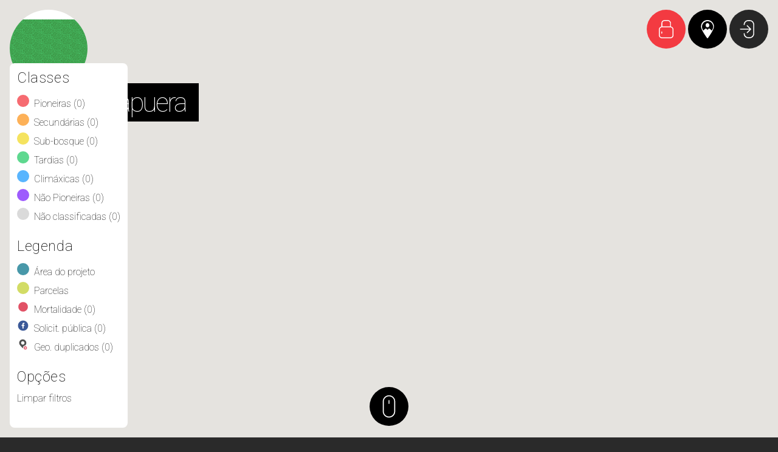

--- FILE ---
content_type: text/html; charset=UTF-8
request_url: https://sid.anubz.io/construcap/parque-ibirapuera
body_size: 10236
content:

<!doctype html>

<!--[if lt IE 7 ]> <html class="ie6"> <![endif]-->
<!--[if IE 7 ]>    <html class="ie7"> <![endif]-->
<!--[if IE 8 ]>    <html class="ie8"> <![endif]-->
<!--[if IE 9 ]>    <html class="ie9"> <![endif]-->
<!--[if (gt IE 9)|!(IE)]><!--> 
<html class=""> 
<!--<![endif]-->

<head>
    
    <title>			Parque Ibirapuera, Construcap
	</title>
    <meta http-equiv="content-type" content="text/html; charset=utf-8" />

    <meta property="og:title" content="			Parque Ibirapuera, Construcap
	">
    <meta property="og:site_name" content="ForestWatch, SiD">
    <meta property="og:description" content="ForestWatch, SiD"/>
    	
	<meta property="og:type" content="website">
	<meta property="og:url" content="https://sid.anubz.io/construcap/parque-ibirapuera ">
    <meta property="og:image" content="//sid.anubz.io/v2/mobile/img/background-like.jpg">
    <meta property="og:image:type" content="image/jpeg">
    <meta property="og:image:url" content="//sid.anubz.io/v2/mobile/img/background-like.jpg">

    
    <meta name="description" content="Sistema de Identificação Digital Anubz" />
    <meta name="viewport" content="width=device-width, initial-scale=1.0">
    <meta name="author" content="Anubz Innovative Solutions - http://anu.bz" />
    <meta name="copyright" content="Anubz Innovative Solutions (C) 2021 - http://anu.bz" />

    <meta name="viewport" content="width=device-width, initial-scale=1.0">
    <meta name="author" content="Anubz Innovative Solutions - http://sid.anubz.io" />
    <meta name="copyright" content="Anubz Innovative Solutions (C) 2021, http://anu.bz" />
        
    <!-- fonts /-->
    <link href='//fonts.googleapis.com/css?family=Roboto:100,200,300,400,100i' rel='stylesheet' type='text/css'>

    <!-- favicon /-->
    <link rel="icon" href="/web/favicon.png">    
            
    <!-- css.recycled /-->
    <link rel="stylesheet" href="/v2/common/css/reset.css" />
    <link rel="stylesheet" href="/v2/common/css/animation.css" />
    <link rel="stylesheet" href="/v2/common/css/colors.css" />
    <link rel="stylesheet" href="/v2/common/css/fonts.css" />
    <link rel="stylesheet" href="/v2/common/css/form.css" />
    <link rel="stylesheet" href="/v2/common/css/form.validation.css" />
    <link rel="stylesheet" href="/v2/common/css/framework.css" />
    <link rel="stylesheet" href="/v2/common/css/flex.css" />
    <link rel="stylesheet" href="/v2/common/css/gesture.css" />
    <link rel="stylesheet" href="/v2/common/css/ad.css" />

    <script src="https://ajax.googleapis.com/ajax/libs/jquery/3.2.1/jquery.min.js"></script>
    <script src="/v2/common/js/isMobile.js"></script>
    <script src="/v2/common/js/globalMethods.js"></script>

    
	<link rel="stylesheet" href="/v2/desktop/css/html.css" />
	<link rel="stylesheet" href="/v2/desktop/css/main.css" />

    <script src="//maps.googleapis.com/maps/api/js?libraries=geometry&key=AIzaSyCiL7q6LXvp8WGaQVnnWW-AvGCUARMgJMM"></script>
    <script src="/v2/desktop/js/markerwithlabel.js"></script>
    <script src="/v2/desktop/js/richmarker-compiled.js"></script>


    <script data-pace-options='{"ajax": true, "startOnPageLoad": false, "eventLag": { "lagThreshold": 10 }, "elements": { "selectors": ["#googleMap"] }}' src="https://cdnjs.cloudflare.com/ajax/libs/pace/1.0.2/pace.min.js" integrity="sha256-EPrkNjGEmCWyazb3A/Epj+W7Qm2pB9vnfXw+X6LImPM=" crossorigin="anonymous"></script>
	<link rel="stylesheet" href="/v2/desktop/css/pace.css" />


</head>

<body class="bDark EaseInOut">

    	
		
	<!-- navigation -->
	<div class="Gesture">
		<!-- <img src="/v2/common/svg/ForestWatch-White-Horizontal.svg" class="Plus" alt="ForestWatch, SiD"> -->
		<div class="markerClient bWhite">
			<img src="//sid.anubz.io/v2/mobile/img/background-like.jpg" class="Plus" alt=" Construcap ">
		</div>

	</div>

	<div class="Gesture Right">
		<a href="#"><img src="/v2/common/svg/touchLockmapClosed.svg" alt="Controle do mapa" id="lockUnlockMap"></a>
		<a href="#"><img src="/v2/common/svg/buttonLocationOff.svg" alt="Centralizar em você" id="lockUnlockWatchme"></a>
		<a href="/a/"><img src="/v2/common/svg/touchLogin.svg" alt="Acessar o painel administrativo"></a>
	</div>
	<!-- /navigation -->
	
		<!-- header -->
	<div class="dashboardBoard">

		<h1 class="Dashboard"><span class="cWhite bBlack">Parque Ibirapuera &nbsp;</span></h1>
		<h2 class="Dashboard"><span class="cWhite bDark">Construcap</span></h2>
		<h3 class="Dashboard"><span class="cWhite bGreen">
							Arborização
					</span></h3>

	</div>
	<!-- /header -->
	
	<!-- FILTERS -->
	<div class="dashboardLegend bWhite">

				<h3>Classes</h3>
		<ul>
			<li onclick="filterMarkers(0, 'type');" class="Hand"><img src="/v2/common/svg/2022/pinClass0.svg"> Pioneiras (<span id="tlType0">0</span>)</li>
			<li onclick="filterMarkers(1, 'type');" class="Hand"><img src="/v2/common/svg/2022/pinClass1.svg"> Secundárias (<span id="tlType1">0</span>)</li>
			<li onclick="filterMarkers(2, 'type');" class="Hand"><img src="/v2/common/svg/2022/pinClass2.svg"> Sub-bosque (<span id="tlType2">0</span>)</li>
			<li onclick="filterMarkers(3, 'type');" class="Hand"><img src="/v2/common/svg/2022/pinClass3.svg"> Tardias (<span id="tlType3">0</span>)</li>
			<li onclick="filterMarkers(4, 'type');" class="Hand"><img src="/v2/common/svg/2022/pinClass4.svg"> Climáxicas (<span id="tlType4">0</span>)</li>
			<li onclick="filterMarkers(5, 'type');" class="Hand"><img src="/v2/common/svg/2022/pinClass5.svg"> Não Pioneiras (<span id="tlType5">0</span>)</li>
			<li onclick="filterMarkers(null, 'type');" class="Hand"><img src="/v2/common/svg/2022/pinClassnull.svg"> Não classificadas (<span id="tlTypeNull">0</span>)</li>
		</ul>
				
		<h3>Legenda</h3>
		<ul>
			<li><img src="/v2/common/svg/2022/fw05.svg"> Área do projeto</li>
			<li><img src="/v2/common/svg/2022/fw02.svg"> Parcelas</li>

						<li onclick="filterMarkers(0, 'mortality');" class="Hand"><img src="/v2/common/svg/iconNotificationRed.svg"> Mortalidade (<span id="tlNotifMortality">0</span>)</li>
			<li onclick="filterMarkers(0, 'facebook');" class="Hand"><img src="/v2/common/svg/iconNotificationFacebook.svg"> Solicit. pública (<span id="tlNotifFacebook">0</span>)</li>
			<li onclick="filterMarkers(0, 'duplicated');" class="Hand"><img src="/v2/common/svg/iconNotificationDuplicated.svg"> Geo. duplicados (<span id="tlNotifDuplicated">0</span>)</li>
					</ul>
		
				<h3>Opções</h3>
		<ul>
			<li onclick="filterMarkers(0, 'clear');" class="Hand">Limpar filtros</li>
		</ul>
			</div>

	<div id="showScroll" class="showScroll">
		<img src="/v2/common/svg/iconScroll.svg" alt="Role a página para baixo para visualizar mais informações">		
	</div>

	<!-- /FILTERS -->


	<!-- map -->
	<div id="googleMap"></div>
	<!-- /map -->

		<!-- menu -->
	<section class="dashboardMenu bChumbo Content">
		<ul>
			<li class="bDark cWhite Hand" onclick="callContent('Metricas', null);" id="menuMetricas">Métricas</li>
						<li class="bDark cWhite Hand" onclick="callContent('Especies', 'getSpicies');" id="menuEspecies">Espécies</li>
						<!-- <li class="bDark cWhite Hand" onclick="callContent('Inspecoes', 'getInspections');" id="menuInspecoes">Inspeções</li> -->
		</ul>		
	</section>
	<!-- /menu -->

	<!-- dashboard -->
	<section id="Metricas" class="dashboardContent bGray cChumbo Flex Wrap">

		
		<div class="w20p Content Cell">
			<div class="Box">
				<h4 class="">Total de ativos</h4>
				<p class="">15<span class="Percent"></span></p>				
			</div>
		</div>

		<div class="w20p Content Cell">
			<div class="Box">
				<h4 class="">Identificados</h4>
				<p class="">10 <span class="Percent">66,67%</span></p>
			</div>
		</div>

		<div class="w20p Content Cell">
			<div class="Box">
				<h4 class="">Não Identificadas</h4>
				<p class="">5 <span class="Percent">33,33%</span></p>
			</div>
		</div>


		<div class="w20p Content Cell">
			<div class="Box">
				<h4 class="">Árvores novas</h4>
				<p class="">0
				
				<span class="Percent">
								    		0%
			    					</span>

				</p>
			</div>
		</div>


		<div class="w20p Content Cell">
			<div class="Box">
				<h4 class="">Árvores adultas</h4>
				<p class="">10 

				<span class="Percent">
							    			66,67%
		    						</span>

				</p>
			</div>
		</div>

		<div class="w20p Content Cell">
			<div class="Box">
				<h4 class="">Total de espécies</h4>
				<p class="">10<span class="Percent"></span></p>
			</div>
		</div>

		<div class="w20p Content Cell">
			<div class="Box">
				<h4 class="">Mortalidade</h4>
				<p class="">0 <span class="Percent">0%</p>
			</div>
		</div>

		<div class="w20p Content Cell">
			<div class="Box">
				<h4 class="">Georreferenciadas</h4>
				<p class="">10 <span class="Percent">66,67%</p>
			</div>
		</div>

		<div class="w20p Content Cell">
			<div class="Box bGreen cWhite">
				<h4 class="">CO2 resgatado ao ano</h4>
				<p class="">1<span class="Percent"></span></p>
			</div>
		</div>

		<div class="w20p Content Cell">
			<div class="Box bGreen cWhite">
				<h4 class="">CO2 resgatado até agora</h4>
				<p class="">6,51<span class="Percent">tons</span></p>
			</div>
		</div>

		<div class="w20p Content Cell">
			<div class="Box">
				<h4 class="">Total de Visualizações</h4>
				<p class="">121<span class="Percent"></span></p>
			</div>
		</div>

		
		
		
	</section>
	<!-- /dashboard -->
	
	<!-- spicies -->
	<section id="Especies" class="dashboardContent Trees bGray cChumbo Flex Wrap">
	</section>
	<!-- /spicies -->

	<!-- inspections -->
	<section id="Inspecoes" class="dashboardContent Trees bGray cChumbo Flex Wrap">
	</section>
	<!-- /inspections -->
	

    <!-- scripts -->
    <script>

	   	var userToken     		= '5HvlD1bTTKsTgDTQ3LsWwjc2jhAqBFTEjQ2pYunU';
	    var userOpen			= 0;  
	    var markers 			= [];
		var allotmentCod, allotmentSlug;
		var fbId          		= '1682750468627652';

					var clientThumb		= '//sid.anubz.io/v2/mobile/img/background-like.jpg';
			var clientName		= 'Construcap';
		
			var allotmentCod   		= 314;
			var allotmentSlug		= 'parque-ibirapuera';

		
			var allotmentGeoJSON = 'null';
		
	    		
	    
    </script>

			<!-- js.anubz -->
		<script src="/v2/desktop/build/anubz.enc.js"></script>
	

</body>
</html>

--- FILE ---
content_type: text/css
request_url: https://sid.anubz.io/v2/common/css/animation.css
body_size: 2828
content:
.EaseInOutCubic {

	-webkit-transition: all 250ms cubic-bezier(0.420, 0.000, 0.580, 1.000); 
	   -moz-transition: all 250ms cubic-bezier(0.420, 0.000, 0.580, 1.000); 
	     -o-transition: all 250ms cubic-bezier(0.420, 0.000, 0.580, 1.000); 
	        transition: all 250ms cubic-bezier(0.420, 0.000, 0.580, 1.000); /* ease-in-out */

	-webkit-transition-timing-function: cubic-bezier(0.420, 0.000, 0.580, 1.000); 
	   -moz-transition-timing-function: cubic-bezier(0.420, 0.000, 0.580, 1.000); 
	     -o-transition-timing-function: cubic-bezier(0.420, 0.000, 0.580, 1.000); 
	        transition-timing-function: cubic-bezier(0.420, 0.000, 0.580, 1.000); /* ease-in-out */

	        	
}

.EaseInOut {
	-webkit-transition: all 0.2s ease-in-out;
	-moz-transition: all 0.2s ease-in-out;
	-ms-transition: all 0.2s ease-in-out;
	-o-transition: all 0.2s ease-in-out;
	transition: all 0.2s ease-in-out;
}


@keyframes aSpin {
    to {transform:rotate(359deg);}
}

.aSpin {
    animation: aSpin 1.5s linear infinite;
}

@keyframes aSpinHalf {
    0% {transform:rotate(0deg); opacity: 0;}
    10% {transform:rotate(0deg); opacity: 1;}
    35% {transform:rotate(0deg); opacity: 1;}
	55% {transform:rotate(90deg);  opacity: 1; }
	75% {transform:rotate(90deg);  opacity: 1; }
	100% {transform:rotate(90deg); opacity: 0;}
}

.aSpinHalf {
    animation: aSpinHalf 2s linear infinite;
}


@keyframes aPulse {
  0% {transform: scale(1);}
  50% {transform: scale(1.125);}
  100% {transform: scale(1);}
}

.aPulse {
  animation-name: aPulse;
  animation-duration: 200ms ease-in infinite;
}


@keyframes animatedBackground {
	from { background-position: 0 0; }
	to { background-position: 100% 0; }
}

.animatedBackground {
  animation-name: animatedBackground;
  animation-duration: 200ms ease-in infinite;
}

/* Gestures
/* * * * * * * * * * * * * * * * * * * * */

.TouchAnimation {
    -webkit-animation-name: fadeInOut;
    -webkit-animation-duration: 1.5s;
    -webkit-animation-timing-function: ease-in-out;
    -webkit-animation-iteration-count: infinite;
}


.fadeInOutToRight {
    -webkit-animation-name: fadeInOutToRight;
    -webkit-animation-duration: 1.5s;
    -webkit-animation-timing-function: ease-in-out;
    -webkit-animation-iteration-count: infinite;
}

/* Chrome, Safari, Opera*/
@-webkit-keyframes fadeInOut {
    0% {opacity: .0; }
    50% {opacity: 1; }
    100% {opacity: .0;}
}

/* Standard syntax */
@keyframes fadeInOut {
    0% {opacity: .0; }
    50% {opacity: 1; }
    100% {opacity: .0; }
}

/* Chrome, Safari, Opera*/
@-webkit-keyframes fadeInOutToRight {
    0% {opacity: .0; right: 0;}
    50% {opacity: 1; right: 1em;}
    100% {opacity: .0; right: 2em;}
}

/* Standard syntax */
@keyframes fadeInOutToRight {
    0% {opacity: .0; right: 0;}
    50% {opacity: 1; right: 1em;}
    100% {opacity: .0; right: 2em;}
}

--- FILE ---
content_type: text/css
request_url: https://sid.anubz.io/v2/common/css/colors.css
body_size: 1864
content:
/* Cores padrões
/* * * * * * * * * * * * * * * * * * * * */

.cWhite {
  color: #fff !important;
}

.cYellow {
  color: #fff484;
}

.cGreen {
  color: #8ccc4a;
}

.cBlue {
  color: #3b5998;
}

.cRed {
  color: tomato;
}

.cGrayLight {
  background: #f9f9f7;
}

.cGray {
  color: #f0f0ef;
}

.cChumbo {
  color: #4a4a4a;
}

.cIconHeader {
  color: #D8D9D9;
}

.cNegro {
  color: #222;
}

.cDark {
  color: #2a2a2a;
}

.cBlack {
  color: #000;
}

.cFacebook {
  color: #3b5998;
}

.c2a2a2a {
  color: #2a2a2a;
}

/* Backgrounds padrões
/* * * * * * * * * * * * * * * * * * * * */

.bWhite {
  background: #fff !important;
}

.bYellow {
  background: #fff484 !important;
}

.bGreen {
  background: #8ccc4a !important;
}

.bBlue {
  background: #3b5998 !important;
}

.bRed {
  background: tomato !important;
}

.bGrayLight {
  background: #f9f9f7;
}

.bGray {
  background: #f0f0ef;
}

.bNegro {
  background: #222;
}

.bChumbo {
  background: #4a4a4a;
}

.bDark {
  background: #2a2a2a;
}

.bBlack {
  background: #000 !important;
}

.bFacebook {
  background: #3b5998;
}

.bFacebookLike {
  background: url(/v2/mobile/img/background-like.jpg) center top no-repeat;
  background-size: auto 100%;
}

.cFW00 {
  color: #f0f0e6;
}

.cFW01 {
  color: #d5d498;
}

.cFW02 {
  color: #c3d032;
}

.cFW03 {
  color: #8bc056;
}

.cFW04 {
  color: #2ba63f;
}

.cFW05 {
  color: #0b768c;
}

.cFW06 {
  color: #595857;
}

.cFW07 {
  color: #2d2d2d;
}

.bFW00 {
  background: #f0f0e6;
}

.bFW01 {
  background: #d5d498;
}

.bFW02 {
  background: #c3d032;
}

.bFW03 {
  background: #8bc056;
}

.bFW04 {
  background: #2ba63f;
}

.bFW05 {
  background: #0b768c;
}

.bFW06 {
  background: #595857;
}

.bFW07 {
  background: #2d2d2d;
}


.cLime {
  color: #d4ff00 !important;
}

.bLime {
  background-color: #d4ff00;
}

.bTransparent {
  background-color: transparent !important;
}

--- FILE ---
content_type: text/css
request_url: https://sid.anubz.io/v2/common/css/fonts.css
body_size: 150
content:
.Roboto {
	font-family: 'Roboto', sans-serif;
}

.Playfair {
	font-family: 'Playfair Display', serif;	
}

.Bitter {
	font-family: 'Bitter', serif;	
}


--- FILE ---
content_type: text/css
request_url: https://sid.anubz.io/v2/common/css/form.css
body_size: 1642
content:
button,
form *,
select {
	font-family: 'Roboto', sans-serif;
	font-weight: 100;
}

input, label {
	display: block;
	box-shadow: none;
	-webkit-box-shadow: none;
	-moz-box-shadow: none;
}

button {
	font-size: 2vw;
	font-weight: 300;
	padding: 1em 2em;
	border: none;
	border-radius: 10em;
	box-shadow: none;

	margin: 2em 0 1em 0;
}

button:hover {
	background-color: #000;
}

form {
	margin: 3em 0;
	padding: 0 15vw;
}

form input,
form select {
	width: 100%;
	font-size: 1.75vw;
	padding: .75em 1em;
	border-radius: 10vw;
	border: 1px solid #f0f0ef;

	margin: 0 0 .25em 0;
	background: #fff;
}

form input:valid,
form select:valid {
  background: #fff;
}

form input::placeholder,
form select::placeholder {
   color: #cacaca;
}

form input:focus,
form select:focus {
    outline: none !important;
    border:1px solid #4990E2;
}

form select {

    display: inline-block;

    -webkit-appearance: none;
    -moz-appearance: none;
    appearance: none;
    cursor: pointer;
}


/* Mobile
/////////////////////////////////////////*/

@media screen and (max-width: 30em) 
{

	button {
		font-size: 4vw;
	}

	form {
		padding: 0;
	}
	
	form input,
	form select {
		width: 100%;
		font-size: 6vw;
		padding: .75em 1em;
		border-radius: 10vw;
		border: 1px solid #f0f0ef;
		margin: 0 0 .5em 0;
	}
}


/* Workstation
/////////////////////////////////////////*/

@media screen and (min-width: 100em) 
{

	button {
		font-size: 1.75vw;
		font-weight: 300;
		padding: 1em 2em;
		border: none;
		border-radius: 10em;
		box-shadow: none;

		margin: 0 0 2.5em 0;
	}

	h5 {
		font-size: .75em;
	}

	form input,
	form select {
		margin: 0 0 1em 0;
	}

}


--- FILE ---
content_type: text/css
request_url: https://sid.anubz.io/v2/common/css/form.validation.css
body_size: 1666
content:
@-webkit-keyframes input_invalid {
    0% 		{ background: url(/v2/common/img/app-form-invalid.png) no-repeat 110% center #fff; }
    50% 	{ background: url(/v2/common/img/app-form-invalid.png) no-repeat 90% center #fff; } 
    100% 	{ background: url(/v2/common/img/app-form-invalid.png) no-repeat 95% center #fff !important; }
}

@-webkit-keyframes input_valid {
    0% 		{ background: url(/v2/common/img/app-form-valid.png) no-repeat 110% center #fff; }
    50% 	{ background: url(/v2/common/img/app-form-valid.png) no-repeat 90% center #fff; } 
    100% 	{ background: url(/v2/common/img/app-form-valid.png) no-repeat 95% center #fff; }
}

*:focus {
    outline: none;
}

.parsley-errors-list,
.parsley-errors-list filled {
	display: none !important;
}

input.ng-invalid {

	background: #fff url(/v2/common/img/app-form-invalid.png) no-repeat 98% center !important; 
	-webkit-animation: input_invalid .25s;
    -moz-animation:    input_invalid .25s;
    -o-animation:      input_invalid .25s;
    animation:         input_invalid .25s;

}

input.ng-invalid:focus {
    background: url(/v2/common/img/app-form-invalid.png) no-repeat 120% center #222 !important; 
    color: #fff;
}

input.ng-valid {

	background: url(/v2/common/img/app-form-valid.png) no-repeat 98% center #fff !important; 
    color: #000;
	/* border-bottom: 1px solid #585858 !important; */

	-webkit-animation: input_valid .25s;
    -moz-animation:    input_valid .25s;
    -o-animation:      input_valid .25s;
    animation:         input_valid .25s;

}

input.ng-valid:focus { 
    background: url(/v2/common/img/app-form-valid.png) no-repeat 120% center #222 !important;
    color: #fff;
}


--- FILE ---
content_type: text/css
request_url: https://sid.anubz.io/v2/common/css/framework.css
body_size: 4586
content:
/* Copyright Anubz Innovative Solutions 	*/
/* Default
/////////////////////////////////////////*/
.All100 {
	width:100vw;
    height: 100vh;
}
    
.Table {
	display: table;
}

.Table .Cell {
	/* display: table-cell !important; */
	display: inline-block;
}

.Table .Row {
	display: table-row !important;
}

.Content {
	padding: 1em;
}

.ContentHalf {
	padding: .5em;
}

.ContentHalfHalf {
	padding: .5em 1em;
}

.Auto {
	margin: 0 auto !important;
}

.AutoCenter {
	position: relative;

	top: 50%;
	left: 50%;
	transform: translate(-50%, -50%);
}

.fixedObject {
	position: fixed;
}

.OverflowAuto {
	overflow: auto;
}

.OverflowHidden {
	overflow: hidden;
}

.OverflowScroll {
	overflow: scroll;
}

.NoMargin {
	margin: 0 !important;
}

.NoPadding {
	padding: 0 !important;
}

.NoHeight {
	min-height: auto !important;
}

div.horizontal {
    display: flex;
    justify-content: center;
}

div.vertical {
    display: flex;
    flex-direction: column;
    justify-content: center;
}

div.TableContent {
	font-size: .75em;
}


/*////////////////////////////////////////*/
/* Batch Upload files */


ul.batchList {
	margin-top: -1em;
}


ul.batchList li {
	display: inline-block;
	padding: .5em;
	margin-right: 1em;
	margin-bottom: .5em;

	border-radius: 2em;
    /*border: solid 1px #c0c0c0;*/

}


/*ul.batchList li span {
	padding: .75em 1em;
	margin-bottom: .5em;
	content: attr(data-placeholder);
}*/

ul.batchList span.signal {
	width: 1.5em;
    height: 1.5em;
    margin: 0 .5em 0 0;
    border-radius: 3em;
}


/*////////////////////////////////////////*/

.fLeft,
.fLeftForce {
	display: inline-block ;
	float: left;
}

.fRight,
.fRightForce {
	display: inline-block ;
	float: right;
}

.fCenter {
	display: inline-block ;
	margin: auto;
}

.fNone {
	float: none;
	clear: all;
}

.fCell {
	display: table-cell !important;
}


/*////////////////////////////////////////*/

.Radius {
	border-radius: .5em;
}

/*////////////////////////////////////////*/

.w05 {
	width: 5vw;
}

.w10 {
	width: 10vw;
}

.w15 {
	width: 15vw;
}

.w20 {
	width: 20vw;
}

.w25 {
	width: 25vw;
}

.w30 {
	width: 30vw;
}

.w33 {
	width: 33.33vw;
}

.w40 {
	width: 40vw;
}

.w45 {
	width: 45vw;
}

.w50 {
	width: 50vw;
}

.w55 {
	width: 55vw;
}

.w60{
	width: 60vw;
}

.w66 {
	width: 66vw;
}

.w70 {
	width: 70vw;
}

.w75 {
	width: 75vw;
}

.w80 {
	width: 80vw;
}

.w100 {
	width: 100vw;
}


/* percentage */
.w10p {
	width: 10%;
}

.w15p {
	width: 15%;
}

.w20p {
	width: 20%;
}

.w25p {
	width: 25%;
}

.w30p {
	width: 30%;
}

.w33p {
	width: 33.33%;
}

.w35p {
	width: 35%;
}

.w40p {
	width: 40%;
}

.w50p {
	width: 50%;
}

	.w50pForce {
		width: 50%;
	}


.w60p {
	width: 60%;
}

.w70p {
	width: 70%;
}

.w80p {
	width: 80%;
}

.w90p {
	width: 90%;
}

.w100p {
	width: 100%;
}

.w25.Overflow, 
.w30.Overflow, 
.w33.Overflow,
.w50.Overflow,
.w66.Overflow,
.w70.Overflow,
.w75.Overflow,
.w100.Overflow
{
	overflow: hidden !important;
}


/*////////////////////////////////////////*/

.h05 {
	min-height: 5vh;
}

.h10 {
	min-height: 10vh;
}

.h15 {
	min-height: 15vh;
}

.h20 {
	min-height: 20vh;
}

.h30 {
	min-height: 30vh;
}

.h40 {
	min-height: 40vh;
}

.h50 {
	min-height: 50vh; 
}

.h60 {
	min-height: 60vh; 
}

.h70 {
	min-height: 70vh; 
}

.h80 {
	min-height: 80vh; 
}

.h90 {
	min-height: 90vh; 
}

.h100 {
	min-height: 100vh;
}



.h20p {
	min-height: 20%;
}

.h30p {
	min-height: 30%;
}

.h33p {
	min-height: 33.33%;
}

.h40p {
	min-height: 40%;
}

.h50p {
	min-height: 50%; 
}

.h60p {
	min-height: 60%; 
}

.h70p {
	min-height: 70%; 
}

.h80p {
	min-height: 80%; 
}

.h100p {
	min-height: 100%;
}


/*////////////////////////////////////////*/


.tCenter {
	text-align: center;
}

.tLeft {
	text-align: left;
}

.tRight {
	text-align: right;
}

.tThin {
    font-weight: 100 !important;
}

.tMid {
    font-weight: 300 !important;
}

.tBold {
    font-weight: bold !important;
}

/* Mobile
/////////////////////////////////////////*/
/* @media screen and (max-width: 30em)  */
@media all and (orientation: portrait)
{

	.fRight,
	.fLeft {
		display: block;
		float: none;
		clear: both;
	}

	.All100 {
		width: 100%;
		height: auto;
		padding: 0;
		margin: 0;
	}

	.w75, .w66, .w70 {
		width: 100% !important;
		text-align: center;
		display: block !important;
	}

	.w10p,
	.w15p,
	.w20p, 
	.w25, 
	.w33, 
	.w33p {
		width: 50%;
		float: left;
	}

	.w50p,
	.w80p {
		width: 100%;
	}	


}


/* Max 800x600
/////////////////////////////////////////*/

@media all and (max-width: 50em)
{
	.Content {
		padding: .5em;
	}

	.w20p, 
	.w25, 
	.w33, 
	.w33p {
		width: 50%;
		float: left;
	}

}



--- FILE ---
content_type: text/css
request_url: https://sid.anubz.io/v2/common/css/flex.css
body_size: 1360
content:
.Flex {
	display: -webkit-box;
	display: -moz-box;
	display: -ms-flexbox;
	display: -webkit-flex;
	display: flex;
}

.Flex .Strech {
	align-items: stretch;
}

.Flex .Wrap,
.Flex.Wrap { 
	-webkit-flex-wrap: wrap;
	flex-wrap: wrap;
} 

.Flex .Column {
	flex-direction: column;
}

.Ordr1 {
	-webkit-box-ordinal-group: 1;
	-moz-box-ordinal-group: 1;
	-ms-flex-order: 1;
	-webkit-order: 1;
	order: 1;

	-webkit-box-flex: 1;
	-moz-box-flex: 1;
	-webkit-flex: 1;
	-ms-flex: 1;
	flex: 1;    
}

.Ordr2 {
	-webkit-box-ordinal-group: 1;   /* OLD - iOS 6-, Safari 3.1-6 */
	-moz-box-ordinal-group: 1;      /* OLD - Firefox 19- */
	-ms-flex-order: 1;              /* TWEENER - IE 10 */
	-webkit-order: 1;               /* NEW - Chrome */
	order: 1;                       /* NEW, Spec - Opera 12.1, Firefox 20+ */

	-webkit-box-flex: 1;            /* OLD - iOS 6-, Safari 3.1-6 */
	-moz-box-flex: 1;               /* OLD - Firefox 19- */
	-webkit-flex: 1;                /* Chrome */
	-ms-flex: 1;                    /* IE 10 */
	flex: 1;    
}



/* Mobile
/////////////////////////////////////////*/
/* @media screen and (max-width: 30em)  */
@media all and (orientation: portrait) 
{


}

	/* Landscape
	/////////////////////////////////////////*/

	/* @media screen and (max-width: 48em) */
	@media all and (orientation: landscape) and (max-device-width: 64em)
	{
		
	}

--- FILE ---
content_type: text/css
request_url: https://sid.anubz.io/v2/common/css/gesture.css
body_size: 558
content:
/* Gesture
/* * * * * * * * * * * * * * * * * * * * */
.Gesture {
    position: absolute;
    margin: 1em;
    z-index: 2;
}

.Gesture.Right {
	right: 0;
}

.GestureNoFloat img,
.Gesture img {
    width: 4em;
    height: auto;
}

.GestureNoFloat .Plus,
.Gesture .Plus {
    width: 8em;
}

.Gesture.fRight img,
.GestureNoFloat.fRight img {
	margin-left: .75em;
}


/* Max 800x600
/////////////////////////////////////////*/

@media all and (max-width: 51em)
{
	.Gesture {
    	margin: .5em;
	}

	.GestureNoFloat .Plus,
	.Gesture .Plus {
	    width: 6em;
	}
}


--- FILE ---
content_type: text/css
request_url: https://sid.anubz.io/v2/common/css/ad.css
body_size: 1007
content:

/*////////////////////////////////////////////////////////*/
.Ad {

	position: fixed;
	z-index: 3000;

	top: 0;
	left: 0;
	bottom: 0;
	right: 0;

	background: rgba(0,0,0, .85);

	background: -moz-linear-gradient(top, rgba(0,0,0,.9) 0%, rgba(0,0,0,0.85) 100%); /* FF3.6-15 */
	background: -webkit-linear-gradient(top, rgba(0,0,0,.9) 0%,rgba(0,0,0,0.85) 100%); /* Chrome10-25,Safari5.1-6 */
	background: linear-gradient(to bottom, rgba(0,0,0,.9) 0%,rgba(0,0,0,0.85) 100%); /* W3C, IE10+, FF16+, Chrome26+, Opera12+, Safari7+ */
	filter: progid:DXImageTransform.Microsoft.gradient( startColorstr='#000000', endColorstr='#a6000000',GradientType=0 ); /* IE6-9 */

	overflow: hidden;

}

.Ad img.Ad {
  position: fixed;

  top: 50%;
  left: 50%;
  /* bring your own prefixes */
  transform: translate(-50%, -50%);

  	-webkit-box-shadow: 0px 0px 30px -5px rgba(0,0,0,0.75);
	-moz-box-shadow: 0px 0px 30px -5px rgba(0,0,0,0.75);
	box-shadow: 0px 0px 30px -5px rgba(0,0,0,0.75);
}

.Ad .Gesture {
	z-index: 4000;
}

--- FILE ---
content_type: text/css
request_url: https://sid.anubz.io/v2/desktop/css/html.css
body_size: 2661
content:
/* Default
/////////////////////////////////////////*/
*,
*:after,
*:before {
  	-webkit-box-sizing: border-box;
	-moz-box-sizing: border-box;
	-ms-box-sizing: border-box;
	-o-box-sizing: border-box;
	box-sizing: border-box;
}

html, 
body {
	height: 100%;
	margin: 0;
	padding: 0;
}

body {
	font-family: 'Roboto', sans-serif;
	font-weight: 100;
	font-size: 1em;

	position: relative;
}

h1 {
	font-weight: 100;
	font-size: 7vw;

	line-height: 1.125em;
	letter-spacing: -0.07em;

	margin: 0 0 .3em 0;
	padding: 0;
	word-wrap: break-word;
}

h2 {
	font-size: 3vw;
	line-height: 1.25em;
	letter-spacing: -0.025em;
	
	padding: 0;
	margin: .75em 0;
	font-weight: 100;
}


h3 {
	font-size: 1.5vw;
	line-height: 1em;
	letter-spacing: 0.025em;
	
	padding: 0;
	margin: .5em 0;
}

h4 {
	font-size: 1.5vw;
	letter-spacing: 0.025em;
	
	margin: 2em 0 0 0;
}

h5 {
	font-size: 1vw;
	line-height: 1.5vw;
	letter-spacing: 0.025em;
	
	padding: 0;
	margin: 1em 0 1.5em 0;
}

h6 {
	font-size: .85em;
	line-height: 1.5em;
	padding: 0;
}

h2,
h3, 
h4, 
h5, 
h6 {
	font-weight: 100;
}

p {
	font-weight: 100;
	font-size: 1.375em;
	line-height: 1.5em;
	letter-spacing: 0;

	margin: 0 0 1em 0;
	padding: 0;
}

p.Single {
	margin: 0 !important;
}

a {
	text-decoration: none;
}

a:hover {
	text-decoration: underline;
}

a:active, a:visited, a:link {
	text-decoration: none;
}

button {

	font-size: 2em;
	padding: 1em 2em;
	border: none;
	border-radius: 5em;
	box-shadow: none;
}

sub,
sup {
	font-size: 75%;
	line-height: 0;
	position: relative;
	vertical-align: baseline;
}

sup {
	top: -0.5em;
}

sub {
	bottom: -0.25em;
}

img {
    image-orientation: from-image;
}

span.superLink {
	padding: .25em;
}


/* Mobile Vertical max-width: 30em
/////////////////////////////////////////*/

@media all and (orientation: portrait) 
{
	h1 {
		font-size: 14vw;
	}

	h2 {
		font-size: 6vw;
	}

	h3 {
		font-size: 1.25em;
		line-height: 1em;
		letter-spacing: 0.025em;
		
		padding: 0;
		margin: .5em 0;
	}

	h5 {
		font-size: .35em;
		line-height: 1.25em;
	}

	ul,
	ul li {
		font-size: .50em;
	}

}

	/* Mobile Landscape (min-width: 32em) and (max-width: 42em)
	/////////////////////////////////////////*/
	
	@media all and (orientation: landscape)
	{

		h1 {
			font-weight: 100;
			font-size: 6vw;
		}

		h2 {
			font-size: 2vw;
			margin: .5em 0 1em 0;
		}

		h4 {
			font-size: 1.5vw;
			margin: 1em 0 .25em 0;
		}

		h5 {
			font-size: 1.5vw;
			line-height: 1.5vw;
		}

		h6 {
			font-size: .2em;
			line-height: .5em;
			padding: 0;
		}

		button {
			font-size: 2vw;
		}


	}


/* Workstation
/////////////////////////////////////////*/

@media screen and (min-width: 100em) 
{

}

--- FILE ---
content_type: text/css
request_url: https://sid.anubz.io/v2/desktop/css/main.css
body_size: 6460
content:
#googleMap {
	height: 100%;
	width: 100%;
}

.gm-style-iw {
	text-align: center;
}

.gm-style-iw h2 {
	font-size: 1.25em;
	font-weight: 500;
	margin: 0;

	letter-spacing: .0125em;
	padding: 0;
}

.gm-style-iw h1 {
	font-size: 2.5em;
	padding: 0;
	margin: 0;
	letter-spacing: -.05em;
}

.gm-style-iw p {
	font-size: 1.25em;
}

.gm-style-iw a {
	font-size: 1.125em;
	padding: .5em 1em;
	margin: 0 .5em 1.5em 0;
	border-radius: .5em;
}

.markerClient {
	font-size: 1em;

	width: 8em;
	height: 8em;

	border-radius: 20em;
	/* border: solid 3px #2a2a2a; */

	overflow: hidden;
}

.markerClient img {
	position: relative;
	width: 100%;
	height: auto;

	top: 50%;
	left: 50%;
  	
	transform: translate(-50%, -50%);
}

.markerDevice {
}

.markerDevice .pulse {
  width: 1.75em;
  height: 1.75em;

  border: .35em solid #3cb64b;
  border-radius: 50%;
  background-color: #00ff18;

  z-index: 10;
  position: absolute;
}

.markerDevice .dot {
  border: .5em solid #3cb64b;
  background: transparent;
  border-radius: 50%;

  height: 5em;
  width: 5em;
  
  position: absolute;
  top: -1.65em;
  left: -1.65em;
  z-index: 1;
  opacity: 0;

  -webkit-animation: pulse 3s ease-out;
  -moz-animation: pulse 3s ease-out;
  animation: pulse 3s ease-out;
  -webkit-animation-iteration-count: infinite;
  -moz-animation-iteration-count: infinite;
  animation-iteration-count: infinite;

}


.markerImage {
	width: 8em;
	height: 8em;

	border-radius: 8em;
	overflow: hidden;

	margin: 1em auto;
}

.markerImage img {
	position: relative;
	width: auto;
	height: 100%;
	margin-left: -1.25em;
}


/*////////////////////////////////////////////////////////*/

h1.Dashboard {
	font-size: 2.75em;
	margin: 0;
	position: relative;
}

h2.Dashboard {
	font-size: 2em;
	margin: .4em 0 0 0;
	position: relative;
}

h1.Dashboard span {
	padding: .125em;
}

h2.Dashboard span {
	padding: .25em;
}

h3.Dashboard span {
	padding: .25em;
	/* margin: -3em 0 0 0; */
}

h2.Especies {
 	font-size: 1.25em;
 	margin: 0;
 	padding: 0;
}

h3.Especies {
 	font-size: .75em;
}

h2.Inspecoes {
 	font-size: 1em;
 	margin: 0;
 	padding: 0;
}

h3.Inspecoes {
 	font-size: .5em;
 	line-height: 1.25em;
}

img.Small {
	height: .9em !important;
	width: .9em !important;

	padding: 0;
	margin: 0;
}

img.Thumb {
	height: 1em !important;
	width: 1em !important;

	margin: .25em .25em .25em 0;
	border-radius: 50%;
}

.Hand {
	cursor: pointer;
}

/*////////////////////////////////////////////////////////*/

.dashboardBoard {
	position: absolute;
	z-index: 1;

	top: 20%;
	left: 1em;

	/* border: solid 1px red; */
}

.showScroll {
	position: absolute;
	z-index: 2;

	bottom: 1em;
	left: 50vw;
	width: auto;
}

.showScroll img {
	width: 4em;
	margin-left: -2em;
}

.CompassBox {
	width: 30vw;
	height: 30vw;

	left: 50%;
	top: 80%;

	border-radius: 20em;
	margin: -15vw 0 0 -15vw;


    position: absolute;
	z-index: 50;
	opacity: .95;

	display: flex;
	align-items: center;
	justify-content: center;

}

.CompassBox img {
	height: 60%;
	width: auto;
}

/*////////////////////////////////////////////////////////*/

.dashboardLegend {

	position: absolute;
	z-index: 2;

	padding: .75em;
	font-size: 1em;

	width: auto;
	bottom: 1em;
	left: 1em;

	border-radius: .5em;
}

.dashboardLegend h3 {
	font-size: 1.5em;
	padding: 0;
	margin: 0 0 .5em 0;
}

.dashboardLegend ul {
	padding: 0;
	margin: 0 0 1.5em 0;
}

.dashboardLegend ul li {
	list-style: none;
	padding: .25em 0;
}

.dashboardLegend ul li img {
	width: 1.25em;
	margin-right: .25em;
}

/*////////////////////////////////////////////////////////*/

.dashboardContent {
	width: 100%;
	font-size: 1.5em;
	/*padding: 0 .25em;*/

	vertical-align: top;
}

.dashboardContent .w20p {
	width: auto;
	min-width: 12em;
}

.dashboardContent .Box {
	padding: .75em 0 .5em 1em;
	border-left: solid .075em #4a4a4a;

	height: 5.5em;
}

.dashboardContent .Percent {
	font-size: .35em;
	font-weight: thin;
	line-height: .75em;
	margin: 0; 
	padding: 0;
	/* font-style: italic; */
}

.dashboardContent h4 {
	font-size: .5em;
	font-weight: bold;
	text-transform: uppercase;

	padding: 0 0 .75em 0;
	margin: 0;
}

.dashboardContent p {
	font-size: 3.5em;
	line-height: 1em;
	letter-spacing: -.025em;

	margin: 0 !important;
	padding: 0 !important;
}


/*////////////////////////////////////////////////////////*/

.dashboardMenu {
	width: 100%;
	vertical-align: top;
}

.dashboardMenu ul {
	font-size: 1.25em;
}

.dashboardMenu ul li {
	font-size: .85em;
	display: inline-block;
	border-radius: 10em;
	padding: .5em 1em;
	margin: 0 .125em .25em 0;
}


/* Mobile
/////////////////////////////////////////*/
@media all and (orientation: portrait) 
{
	body {
		font-size: .5em;
	}

	h1.Dashboard {
		font-size: 2.75em;
		margin: 0;
		position: relative;
	}

	h2.Dashboard {
		font-size: 2em;
		margin: .4em 0 1em 0;
		position: relative;
	}

	h3.Dashboard {
		font-size: 2em;
	}

	.dashboardContent .Box {
	}

	.dashboardContent .w20p {
		width: 50%;
	}

	.dashboardContent.Trees .w20 {
		width: 50%;
	}

	.gm-style-iw {
		font-size: .75em !important;
	}

	.dashboardMenu ul li {
		font-size: 1.5em;
	}

	img.Thumb {
		float: left;
	}

}

/* Max 800x600
/////////////////////////////////////////*/

@media all and (max-width: 50em)
{
	h1.Dashboard {
		font-size: 3em;
		margin: 0;
		position: relative;
	}

	h2.Dashboard {
		font-size: 1.75em;
		margin: .4em 0 1em 0;
		position: relative;
	}

	h3.Dashboard {
		font-size: 1.25em;
	}

	.dashboardMenu ul li {
		font-size: .75em;
		padding: .5em .75em;
		margin: 0 .125em .25em 0;
	}
}


	/* Landscape
	/////////////////////////////////////////*/

	@media all and (orientation: landscape) and (max-device-width: 64em)
	{
		body {
			font-size: .75em;
		}

		.dashboardBoard {
			top: 15%;
		}

	}









/* Animations
/////////////////////////////////////////*/


@-moz-keyframes pulse {
 0% {
    -moz-transform: scale(0);
    opacity: 0.0;
 }
 25% {
    -moz-transform: scale(0);
    opacity: 0.1;
 }
 50% {
    -moz-transform: scale(0.1);
    opacity: 0.3;
 }
 75% {
    -moz-transform: scale(0.5);
    opacity: 0.5;
 }
 100% {
    -moz-transform: scale(1);
    opacity: 0.0;
 }
}

@-webkit-keyframes "pulse" {
 0% {
    -webkit-transform: scale(0);
    opacity: 0.0;
 }
 25% {
    -webkit-transform: scale(0);
    opacity: 0.1;
 }
 50% {
    -webkit-transform: scale(0.1);
    opacity: 0.3;
 }
 75% {
    -webkit-transform: scale(0.5);
    opacity: 0.5;
 }
 100% {
    -webkit-transform: scale(1);
    opacity: 0.0;
 }
}

--- FILE ---
content_type: image/svg+xml
request_url: https://sid.anubz.io/v2/common/svg/touchLogin.svg
body_size: 1293
content:
<?xml version="1.0" encoding="utf-8"?>
<!-- Generator: Adobe Illustrator 22.1.0, SVG Export Plug-In . SVG Version: 6.00 Build 0)  -->
<svg version="1.1" id="Layer_1" xmlns="http://www.w3.org/2000/svg" xmlns:xlink="http://www.w3.org/1999/xlink" x="0px" y="0px"
	 viewBox="0 0 136.1 136.1" style="enable-background:new 0 0 136.1 136.1;" xml:space="preserve">
<style type="text/css">
	.st0{fill:#272727;}
	.st1{fill:#FFFFFF;}
</style>
<circle class="st0" cx="68" cy="68" r="68"/>
<path class="st1" d="M51.9,53.9c1,0,1.8-0.8,1.8-1.8c0-6.8,5.6-12.4,12.4-12.4H71c6.8,0,12.4,5.6,12.4,12.4v31.7
	c0,6.8-5.6,12.4-12.4,12.4h-4.9c-6.8,0-12.4-5.6-12.4-12.4c0-1-0.8-1.8-1.8-1.8s-1.8,0.8-1.8,1.8c0,8.8,7.1,15.9,15.9,15.9h4.9
	c8.8,0,15.9-7.1,15.9-15.9V52.2c0-8.8-7.1-15.9-15.9-15.9H66c-8.8,0-15.9,7.1-15.9,15.9C50.1,53.1,50.9,53.9,51.9,53.9L51.9,53.9z
	 M38.9,69.8h31.2l-8.9,8.9c-0.7,0.7-0.7,1.8,0,2.5s1.8,0.7,2.5,0l11.9-11.9l0,0c0.1-0.1,0.1-0.2,0.2-0.2c0,0,0.1-0.1,0.1-0.2
	l0.1-0.1c0-0.1,0-0.1,0.1-0.2v-0.1c0-0.1,0-0.2,0-0.3l0,0c0-0.1,0-0.2,0-0.3c0-0.1,0-0.1-0.1-0.2c0-0.1,0-0.1,0-0.2
	s-0.1-0.1-0.1-0.2c0,0,0-0.1-0.1-0.1c-0.1-0.1-0.1-0.2-0.2-0.3L63.7,54.8c-0.3-0.3-0.8-0.5-1.3-0.5s-0.9,0.2-1.3,0.5
	c-0.7,0.7-0.7,1.8,0,2.5l8.9,8.9H38.9c-1,0-1.8,0.8-1.8,1.8C37.2,69,38,69.8,38.9,69.8L38.9,69.8z"/>
</svg>


--- FILE ---
content_type: image/svg+xml
request_url: https://sid.anubz.io/v2/common/svg/2022/pinClass5.svg
body_size: 886
content:
<?xml version="1.0" encoding="utf-8"?>
<!-- Generator: Adobe Illustrator 26.0.1, SVG Export Plug-In . SVG Version: 6.00 Build 0)  -->
<svg version="1.1" id="Layer_1" xmlns="http://www.w3.org/2000/svg" xmlns:xlink="http://www.w3.org/1999/xlink" x="0px" y="0px"
	 viewBox="0 0 136.1 136.1" style="enable-background:new 0 0 136.1 136.1;" xml:space="preserve">
<style type="text/css">
	.st0{opacity:0.75;fill:#7D24FC;enable-background:new    ;}
	.st1{fill:none;stroke:#FF000D;stroke-width:0.2835;stroke-miterlimit:10;}
</style>
<circle class="st0" cx="68.1" cy="68.1" r="68"/>
<path class="st1" d="M136.1,0"/>
<path class="st1" d="M0,136.1"/>
<path class="st1" d="M136.1,136.1"/>
<path class="st1" d="M0,0"/>
<path class="st1" d="M136.1,136.1"/>
<path class="st1" d="M0,136.1"/>
<path class="st1" d="M68.1,135.1"/>
<path class="st1" d="M136.1,68.1"/>
<path class="st1" d="M0,68.1"/>
</svg>


--- FILE ---
content_type: image/svg+xml
request_url: https://sid.anubz.io/v2/common/svg/touchLockmapClosed.svg
body_size: 1088
content:
<?xml version="1.0" encoding="utf-8"?>
<!-- Generator: Adobe Illustrator 22.1.0, SVG Export Plug-In . SVG Version: 6.00 Build 0)  -->
<svg version="1.1" id="Layer_1" xmlns="http://www.w3.org/2000/svg" xmlns:xlink="http://www.w3.org/1999/xlink" x="0px" y="0px"
	 viewBox="0 0 136.1 136.1" style="enable-background:new 0 0 136.1 136.1;" xml:space="preserve">
<style type="text/css">
	.st0{fill:#F33A41;}
	.st1{fill:#FFFFFF;}
</style>
<circle class="st0" cx="68.1" cy="68.1" r="68"/>
<g>
	<path class="st1" d="M84.7,58.7V47.2c0-6-4.9-10.9-10.9-10.9H62.2c-6,0-10.9,4.9-10.9,10.9l0,0v11.5c-5,1-8.8,5.4-8.8,10.7V89
		c0,6.1,4.9,10.9,10.9,10.9h29.5c6,0,10.9-4.9,10.9-10.9V69.4C93.7,64,89.8,59.6,84.7,58.7z M62.3,39.4h11.6c4.3,0,7.8,3.5,7.8,7.8
		v11.3H54.5V47.2C54.5,42.9,58,39.4,62.3,39.4z M90.6,88.9c0,4.3-3.5,7.8-7.8,7.8H53.3c-4.3,0-7.8-3.5-7.8-7.8V69.4
		c0-4.3,3.5-7.8,7.8-7.8h29.5c4.3,0,7.8,3.5,7.8,7.8C90.6,69.4,90.6,88.9,90.6,88.9z"/>
	<path class="st1" d="M52.7,76c-0.9,0-1.6,0.7-1.6,1.6v4.7c0,0.9,0.7,1.6,1.6,1.6c0.9,0,1.6-0.7,1.6-1.6v-4.7
		C54.3,76.7,53.6,76,52.7,76z"/>
</g>
</svg>


--- FILE ---
content_type: image/svg+xml
request_url: https://sid.anubz.io/v2/common/svg/2022/pinClass1.svg
body_size: 884
content:
<?xml version="1.0" encoding="utf-8"?>
<!-- Generator: Adobe Illustrator 26.0.1, SVG Export Plug-In . SVG Version: 6.00 Build 0)  -->
<svg version="1.1" id="Layer_1" xmlns="http://www.w3.org/2000/svg" xmlns:xlink="http://www.w3.org/1999/xlink" x="0px" y="0px"
	 viewBox="0 0 136.1 136.1" style="enable-background:new 0 0 136.1 136.1;" xml:space="preserve">
<style type="text/css">
	.st0{opacity:0.75;fill:#FC9720;enable-background:new    ;}
	.st1{fill:none;stroke:#FF000D;stroke-width:0.2835;stroke-miterlimit:10;}
</style>
<circle class="st0" cx="68" cy="68.1" r="68"/>
<path class="st1" d="M136.1,0"/>
<path class="st1" d="M0,136.1"/>
<path class="st1" d="M136.1,136.1"/>
<path class="st1" d="M0,0"/>
<path class="st1" d="M136.1,136.1"/>
<path class="st1" d="M0,136.1"/>
<path class="st1" d="M68.1,135.1"/>
<path class="st1" d="M136.1,68.1"/>
<path class="st1" d="M0,68.1"/>
</svg>


--- FILE ---
content_type: image/svg+xml
request_url: https://sid.anubz.io/v2/common/svg/buttonLocationOff.svg
body_size: 1047
content:
<?xml version="1.0" encoding="utf-8"?>
<!-- Generator: Adobe Illustrator 21.1.0, SVG Export Plug-In . SVG Version: 6.00 Build 0)  -->
<svg version="1.1" id="Layer_1" xmlns="http://www.w3.org/2000/svg" xmlns:xlink="http://www.w3.org/1999/xlink" x="0px" y="0px"
	 viewBox="0 0 136.1 136.1" style="enable-background:new 0 0 136.1 136.1;" xml:space="preserve">
<style type="text/css">
	.st0{fill:#FFFFFF;}
</style>
<circle cx="68" cy="68" r="68"/>
<g>
	<path class="st0" d="M74.6,54.3c0,4.2-3,7.5-6.6,7.5s-6.6-3.4-6.6-7.5c0-4.2,3-7.5,6.6-7.5S74.6,50.2,74.6,54.3"/>
	<path class="st0" d="M68,36.1c-12.6,0-22.7,10.1-22.7,22.7c0,10.5,15.9,33,21.1,40.2c0.8,1.1,2.4,1.1,3.2,0
		c5.2-7.1,21.1-29.7,21.1-40.2C90.7,46.3,80.6,36.1,68,36.1z M63.5,66c-0.3-0.3-0.9-0.4-1.3-0.3c-3.1,1.3-5.7,3.6-7.4,6.5
		c-0.3,0.4-1,0.6-1.3,0.1c-3.4-3.9-5.2-9.2-4.6-14.8c1-9.4,8.8-16.8,18.2-17.4c11.3-0.7,20.6,8.3,20.6,19.5c0,4.8-1.8,9.3-4.7,12.7
		c-0.6,0.3-1.2,0.3-1.6-0.1l0,0c-1.7-3-4.4-5.2-7.4-6.6c-0.4-0.2-1-0.1-1.3,0.3L69,69.7c-0.6,0.6-1.3,0.6-1.8,0L63.5,66z"/>
</g>
</svg>


--- FILE ---
content_type: image/svg+xml
request_url: https://sid.anubz.io/v2/common/svg/iconScroll.svg
body_size: 866
content:
<?xml version="1.0" encoding="utf-8"?>
<!-- Generator: Adobe Illustrator 21.1.0, SVG Export Plug-In . SVG Version: 6.00 Build 0)  -->
<svg version="1.1" id="Layer_1" xmlns="http://www.w3.org/2000/svg" xmlns:xlink="http://www.w3.org/1999/xlink" x="0px" y="0px"
	 viewBox="0 0 136.1 136.1" style="enable-background:new 0 0 136.1 136.1;" xml:space="preserve">
<style type="text/css">
	.st0{fill:#FFFFFF;}
</style>
<circle cx="68.1" cy="68.1" r="68"/>
<g>
	<path class="st0" d="M68,59.3c-1,0-1.8-0.8-1.8-1.8v-10c0-1,0.8-1.8,1.8-1.8c1,0,1.8,0.8,1.8,1.8v10C69.8,58.5,69,59.3,68,59.3z"/>
	<path class="st0" d="M68,107.1c-12,0-21.8-9.8-21.8-21.8V50.8C46.2,38.8,56,29,68,29c12,0,21.8,9.8,21.8,21.8v34.4
		C89.9,97.3,80.1,107.1,68,107.1z M68,32.6c-10.1,0-18.2,8.2-18.2,18.2v34.4c0,10.1,8.2,18.2,18.2,18.2s18.2-8.2,18.2-18.2V50.8
		C86.3,40.8,78.1,32.6,68,32.6z"/>
</g>
</svg>


--- FILE ---
content_type: image/svg+xml
request_url: https://sid.anubz.io/v2/common/svg/iconNotificationFacebook.svg
body_size: 1028
content:
<?xml version="1.0" encoding="utf-8"?>
<!-- Generator: Adobe Illustrator 21.1.0, SVG Export Plug-In . SVG Version: 6.00 Build 0)  -->
<svg version="1.1" id="Layer_1" xmlns="http://www.w3.org/2000/svg" xmlns:xlink="http://www.w3.org/1999/xlink" x="0px" y="0px"
	 viewBox="0 0 54 54" style="enable-background:new 0 0 54 54;" xml:space="preserve">
<style type="text/css">
	.st0{fill:#3B5998;}
	.st1{fill:#FFFFFF;}
	.st2{fill:none;stroke:#FF000D;stroke-width:0.2835;stroke-miterlimit:10;}
</style>
<g>
	<path class="st0" d="M27,51.9C13.3,51.9,2.1,40.7,2.1,27S13.3,2.1,27,2.1S51.9,13.3,51.9,27S40.7,51.9,27,51.9z"/>
	<path class="st1" d="M27,4.3c12.5,0,22.7,10.2,22.7,22.7S39.5,49.7,27,49.7S4.3,39.5,4.3,27S14.5,4.3,27,4.3 M27,0
		C12.1,0,0,12.1,0,27s12.1,27,27,27s27-12.1,27-27S41.9,0,27,0L27,0z"/>
</g>
<g>
	<path id="f_1_" class="st1" d="M28.9,39.6V28.1h3.8l0.5-4.4h-4.4v-2.9c0-1.3,0.3-2.2,2.2-2.2h2.3v-4c-0.4-0.1-1.8-0.2-3.5-0.2
		c-3.4,0-5.7,2.1-5.7,5.9v3.3h-3.9v4.6h3.9v11.5H28.9z"/>
</g>
<path class="st2" d="M27,27"/>
</svg>


--- FILE ---
content_type: image/svg+xml
request_url: https://sid.anubz.io/v2/common/svg/2022/pinClass2.svg
body_size: 884
content:
<?xml version="1.0" encoding="utf-8"?>
<!-- Generator: Adobe Illustrator 26.0.1, SVG Export Plug-In . SVG Version: 6.00 Build 0)  -->
<svg version="1.1" id="Layer_1" xmlns="http://www.w3.org/2000/svg" xmlns:xlink="http://www.w3.org/1999/xlink" x="0px" y="0px"
	 viewBox="0 0 136.1 136.1" style="enable-background:new 0 0 136.1 136.1;" xml:space="preserve">
<style type="text/css">
	.st0{opacity:0.75;fill:#F1D929;enable-background:new    ;}
	.st1{fill:none;stroke:#FF000D;stroke-width:0.2835;stroke-miterlimit:10;}
</style>
<circle class="st0" cx="68" cy="68.1" r="68"/>
<path class="st1" d="M136.1,0"/>
<path class="st1" d="M0,136.1"/>
<path class="st1" d="M136.1,136.1"/>
<path class="st1" d="M0,0"/>
<path class="st1" d="M136.1,136.1"/>
<path class="st1" d="M0,136.1"/>
<path class="st1" d="M68.1,135.1"/>
<path class="st1" d="M136.1,68.1"/>
<path class="st1" d="M0,68.1"/>
</svg>


--- FILE ---
content_type: image/svg+xml
request_url: https://sid.anubz.io/v2/common/svg/2022/fw05.svg
body_size: 886
content:
<?xml version="1.0" encoding="utf-8"?>
<!-- Generator: Adobe Illustrator 26.0.3, SVG Export Plug-In . SVG Version: 6.00 Build 0)  -->
<svg version="1.1" id="Layer_1" xmlns="http://www.w3.org/2000/svg" xmlns:xlink="http://www.w3.org/1999/xlink" x="0px" y="0px"
	 viewBox="0 0 136.1 136.1" style="enable-background:new 0 0 136.1 136.1;" xml:space="preserve">
<style type="text/css">
	.st0{opacity:0.75;fill:#0B768C;enable-background:new    ;}
	.st1{fill:none;stroke:#FF000D;stroke-width:0.2835;stroke-miterlimit:10;}
</style>
<circle class="st0" cx="68.1" cy="68.1" r="68"/>
<path class="st1" d="M136.1,0"/>
<path class="st1" d="M0,136.1"/>
<path class="st1" d="M136.1,136.1"/>
<path class="st1" d="M0,0"/>
<path class="st1" d="M136.1,136.1"/>
<path class="st1" d="M0,136.1"/>
<path class="st1" d="M68.1,135.1"/>
<path class="st1" d="M136.1,68.1"/>
<path class="st1" d="M0,68.1"/>
</svg>


--- FILE ---
content_type: image/svg+xml
request_url: https://sid.anubz.io/v2/common/svg/iconNotificationDuplicated.svg
body_size: 1518
content:
<?xml version="1.0" encoding="utf-8"?>
<!-- Generator: Adobe Illustrator 21.1.0, SVG Export Plug-In . SVG Version: 6.00 Build 0)  -->
<svg version="1.1" id="Layer_1" xmlns="http://www.w3.org/2000/svg" xmlns:xlink="http://www.w3.org/1999/xlink" x="0px" y="0px"
	 viewBox="0 0 54 54" style="enable-background:new 0 0 54 54;" xml:space="preserve">
<style type="text/css">
	.st0{fill:#FFFFFF;}
	.st1{fill:none;stroke:#FF000D;stroke-width:0.2835;stroke-miterlimit:10;}
	.st2{fill:#E15165;}
	.st3{fill:#4F4F4F;}
</style>
<g>
	<path id="f_1_" class="st0" d="M28.9,39.6V28.1h3.8l0.5-4.4h-4.4v-2.9c0-1.3,0.3-2.2,2.2-2.2h2.3v-4c-0.4-0.1-1.8-0.2-3.5-0.2
		c-3.4,0-5.7,2.1-5.7,5.9v3.3h-3.9v4.6h3.9v11.5h4.8V39.6z"/>
</g>
<path class="st1" d="M27,27"/>
<path class="st2" d="M36.8,34.7c-4.1,0-7.4,3.3-7.4,7.5c0,4.1,3.3,7.5,7.4,7.5c4.1,0,7.5-3.3,7.5-7.5C44.3,38,41,34.7,36.8,34.7z
	 M40.8,40.3l-2.2,2.1l1.7,1.8c0.8,0.8-0.7,2.3-1.5,1.5L37,43.9l-1.7,1.7c-0.8,0.8-2.4-0.7-1.6-1.5l1.8-1.8l-2.2-2.1
	c-0.6-0.6-0.1-1.9,0.7-1.9c0.3,0,0.6,0.1,0.8,0.3l2.1,2.2l2.2-2.2c0.2-0.2,0.5-0.3,0.7-0.3C40.8,38.3,41.4,39.6,40.8,40.3z"/>
<g>
	<path class="st3" d="M40.4,14.8C38.2,8.6,32.1,4.3,25.6,4.3l-0.1,0C17.9,4.2,10.7,10.5,9.8,18c-0.7,4.9,1.2,10.2,4.8,13.7
		c0,0,0,0,0.1,0.1c3.5,4,7,8,10.6,12l0.9-1c0-0.2-0.1-0.4-0.1-0.6c0-5.8,4.7-10.7,10.5-10.8l0.8-0.9c0.2-0.2,0.4-0.4,0.5-0.6
		C41.3,25.7,42.3,19.8,40.4,14.8z M32.9,22.5c-1.4,4.7-7.4,7-11.5,4.2c-4-2.5-4.8-8.5-1.4-11.9c1.4-1.5,3.4-2.3,5.5-2.3l0,0
		C30.6,12.3,34.6,17.7,32.9,22.5z"/>
</g>
</svg>


--- FILE ---
content_type: image/svg+xml
request_url: https://sid.anubz.io/v2/common/svg/2022/pinClass3.svg
body_size: 886
content:
<?xml version="1.0" encoding="utf-8"?>
<!-- Generator: Adobe Illustrator 26.0.1, SVG Export Plug-In . SVG Version: 6.00 Build 0)  -->
<svg version="1.1" id="Layer_1" xmlns="http://www.w3.org/2000/svg" xmlns:xlink="http://www.w3.org/1999/xlink" x="0px" y="0px"
	 viewBox="0 0 136.1 136.1" style="enable-background:new 0 0 136.1 136.1;" xml:space="preserve">
<style type="text/css">
	.st0{opacity:0.75;fill:#28CB69;enable-background:new    ;}
	.st1{fill:none;stroke:#FF000D;stroke-width:0.2835;stroke-miterlimit:10;}
</style>
<circle class="st0" cx="68.1" cy="68.1" r="68"/>
<path class="st1" d="M136.1,0"/>
<path class="st1" d="M0,136.1"/>
<path class="st1" d="M136.1,136.1"/>
<path class="st1" d="M0,0"/>
<path class="st1" d="M136.1,136.1"/>
<path class="st1" d="M0,136.1"/>
<path class="st1" d="M68.1,135.1"/>
<path class="st1" d="M136.1,68.1"/>
<path class="st1" d="M0,68.1"/>
</svg>


--- FILE ---
content_type: text/javascript
request_url: https://sid.anubz.io/v2/common/js/isMobile.js
body_size: 109
content:
function isMobile() {
  try{ document.createEvent("TouchEvent"); return true; }
  catch(e){ return false; }
}

--- FILE ---
content_type: image/svg+xml
request_url: https://sid.anubz.io/v2/common/svg/2022/fw02.svg
body_size: 886
content:
<?xml version="1.0" encoding="utf-8"?>
<!-- Generator: Adobe Illustrator 26.0.3, SVG Export Plug-In . SVG Version: 6.00 Build 0)  -->
<svg version="1.1" id="Layer_1" xmlns="http://www.w3.org/2000/svg" xmlns:xlink="http://www.w3.org/1999/xlink" x="0px" y="0px"
	 viewBox="0 0 136.1 136.1" style="enable-background:new 0 0 136.1 136.1;" xml:space="preserve">
<style type="text/css">
	.st0{opacity:0.75;fill:#C3D032;enable-background:new    ;}
	.st1{fill:none;stroke:#FF000D;stroke-width:0.2835;stroke-miterlimit:10;}
</style>
<circle class="st0" cx="68.1" cy="68.1" r="68"/>
<path class="st1" d="M136.1,0"/>
<path class="st1" d="M0,136.1"/>
<path class="st1" d="M136.1,136.1"/>
<path class="st1" d="M0,0"/>
<path class="st1" d="M136.1,136.1"/>
<path class="st1" d="M0,136.1"/>
<path class="st1" d="M68.1,135.1"/>
<path class="st1" d="M136.1,68.1"/>
<path class="st1" d="M0,68.1"/>
</svg>


--- FILE ---
content_type: image/svg+xml
request_url: https://sid.anubz.io/v2/common/svg/2022/pinClassnull.svg
body_size: 506
content:
<?xml version="1.0" encoding="utf-8"?>
<!-- Generator: Adobe Illustrator 26.0.1, SVG Export Plug-In . SVG Version: 6.00 Build 0)  -->
<svg version="1.1" id="Layer_1" xmlns="http://www.w3.org/2000/svg" xmlns:xlink="http://www.w3.org/1999/xlink" x="0px" y="0px"
	 viewBox="0 0 136.1 136.1" style="enable-background:new 0 0 136.1 136.1;" xml:space="preserve">
<style type="text/css">
	.st0{opacity:0.75;fill:#CECECE;enable-background:new    ;}
</style>
<circle class="st0" cx="68.1" cy="68.1" r="68"/>
</svg>


--- FILE ---
content_type: image/svg+xml
request_url: https://sid.anubz.io/v2/common/svg/2022/pinClass0.svg
body_size: 886
content:
<?xml version="1.0" encoding="utf-8"?>
<!-- Generator: Adobe Illustrator 26.0.1, SVG Export Plug-In . SVG Version: 6.00 Build 0)  -->
<svg version="1.1" id="Layer_1" xmlns="http://www.w3.org/2000/svg" xmlns:xlink="http://www.w3.org/1999/xlink" x="0px" y="0px"
	 viewBox="0 0 136.1 136.1" style="enable-background:new 0 0 136.1 136.1;" xml:space="preserve">
<style type="text/css">
	.st0{opacity:0.75;fill:#F33A41;enable-background:new    ;}
	.st1{fill:none;stroke:#FF000D;stroke-width:0.2835;stroke-miterlimit:10;}
</style>
<circle class="st0" cx="68.1" cy="68.1" r="68"/>
<path class="st1" d="M136.1,0"/>
<path class="st1" d="M0,136.1"/>
<path class="st1" d="M136.1,136.1"/>
<path class="st1" d="M0,0"/>
<path class="st1" d="M136.1,136.1"/>
<path class="st1" d="M0,136.1"/>
<path class="st1" d="M68.1,135.1"/>
<path class="st1" d="M136.1,68.1"/>
<path class="st1" d="M0,68.1"/>
</svg>


--- FILE ---
content_type: image/svg+xml
request_url: https://sid.anubz.io/v2/common/svg/2022/pinClass4.svg
body_size: 886
content:
<?xml version="1.0" encoding="utf-8"?>
<!-- Generator: Adobe Illustrator 26.0.1, SVG Export Plug-In . SVG Version: 6.00 Build 0)  -->
<svg version="1.1" id="Layer_1" xmlns="http://www.w3.org/2000/svg" xmlns:xlink="http://www.w3.org/1999/xlink" x="0px" y="0px"
	 viewBox="0 0 136.1 136.1" style="enable-background:new 0 0 136.1 136.1;" xml:space="preserve">
<style type="text/css">
	.st0{opacity:0.75;fill:#219CFD;enable-background:new    ;}
	.st1{fill:none;stroke:#FF000D;stroke-width:0.2835;stroke-miterlimit:10;}
</style>
<circle class="st0" cx="68.1" cy="68.1" r="68"/>
<path class="st1" d="M136.1,0"/>
<path class="st1" d="M0,136.1"/>
<path class="st1" d="M136.1,136.1"/>
<path class="st1" d="M0,0"/>
<path class="st1" d="M136.1,136.1"/>
<path class="st1" d="M0,136.1"/>
<path class="st1" d="M68.1,135.1"/>
<path class="st1" d="M136.1,68.1"/>
<path class="st1" d="M0,68.1"/>
</svg>


--- FILE ---
content_type: text/javascript
request_url: https://sid.anubz.io/v2/desktop/build/anubz.enc.js
body_size: 28323
content:
var _0x96e0 = [
  "\x2F\x76\x32\x2F\x63\x6F\x6D\x6D\x6F\x6E\x2F\x73\x76\x67\x2F",
  "\x32\x30\x32\x32\x2F\x70\x69\x6E\x43\x6C\x61\x73\x73",
  "\x6D\x61\x70\x73",
  "\x47\x4F\x21",
  "\x74\x6F\x74\x61\x6C\x20",
  "\x6C\x65\x6E\x67\x74\x68",
  "\x6C\x6F\x67",
  "\x74\x72\x65\x65",
  "\x74\x79\x70\x65",
  "\x6C\x6F\x63\x54\x79\x70\x65",
  "\x50\x6F\x69\x6E\x74",
  "\x6C\x61\x74",
  "\x6C\x6E\x67",
  "\x2D",
  "",
  "\x72\x65\x70\x6C\x61\x63\x65",
  "\x2E",
  "\x6C\x6F\x63\x61\x6C\x65\x43\x6F\x6D\x70\x61\x72\x65",
  "\x74\x69\x74\x6C\x65",
  "\x63\x6F\x64\x5F\x74\x72\x65\x65",
  "\x6D\x6F\x72\x74\x61\x6C\x69\x74\x79",
  "\x66\x61\x63\x65\x62\x6F\x6F\x6B",
  "\x2E\x73\x76\x67",
  "\x70\x6F\x73\x69\x74\x69\x6F\x6E",
  "\x65\x78\x74\x65\x6E\x64",
  "\x70\x75\x73\x68",
  "\x67\x65\x6F\x5F\x6A\x73\x6F\x6E",
  "\x70\x61\x72\x73\x65",
  "\x63\x6F\x6F\x72\x64\x69\x6E\x61\x74\x65\x73",
  "\x67\x65\x6F\x6D\x65\x74\x72\x79",
  "\x23\x43\x33\x44\x30\x33\x32",
  "\x73\x65\x74\x4D\x61\x70",
  "\x68\x74\x6D\x6C",
  "\x23\x74\x6C\x54\x79\x70\x65\x30",
  "\x23\x74\x6C\x54\x79\x70\x65\x31",
  "\x23\x74\x6C\x54\x79\x70\x65\x32",
  "\x23\x74\x6C\x54\x79\x70\x65\x33",
  "\x23\x74\x6C\x54\x79\x70\x65\x34",
  "\x23\x74\x6C\x54\x79\x70\x65\x35",
  "\x23\x74\x6C\x54\x79\x70\x65\x4E\x75\x6C\x6C",
  "\x23\x74\x6C\x4E\x6F\x74\x69\x66\x46\x61\x63\x65\x62\x6F\x6F\x6B",
  "\x23\x74\x6C\x4E\x6F\x74\x69\x66\x4D\x6F\x72\x74\x61\x6C\x69\x74\x79",
  "\x23\x74\x6C\x4E\x6F\x74\x69\x66\x44\x75\x70\x6C\x69\x63\x61\x74\x65\x64",
  "\x67\x65\x74\x43\x65\x6E\x74\x65\x72",
  "\x73\x65\x74\x5A\x6F\x6F\x6D",
  "\x73\x65\x74\x43\x65\x6E\x74\x65\x72",
  "\x66\x69\x74\x42\x6F\x75\x6E\x64\x73",
  "\x66\x69\x6C\x74\x65\x72",
  "\x3C\x64\x69\x76\x20\x63\x6C\x61\x73\x73\x3D\x22\x6D\x61\x72\x6B\x65\x72\x49\x6D\x61\x67\x65\x22\x3E\x3C\x69\x6D\x67\x20\x73\x72\x63\x3D\x22",
  "\x75\x72\x6C",
  "\x22\x20\x61\x6C\x74\x3D\x22",
  "\x22\x20\x3E\x3C\x2F\x64\x69\x76\x3E",
  "\x3C\x68\x32\x20\x63\x6C\x61\x73\x73\x3D\x22\x74\x43\x65\x6E\x74\x65\x72\x22\x3E\x23",
  "\x6E\x75\x6D\x62\x65\x72",
  "\x3C\x2F\x68\x32\x3E\x3C\x68\x31\x20\x63\x6C\x61\x73\x73\x3D\x22\x74\x43\x65\x6E\x74\x65\x72\x22\x3E",
  "\x3C\x2F\x68\x31\x3E\x3C\x70\x20\x63\x6C\x61\x73\x73\x3D\x22\x74\x43\x65\x6E\x74\x65\x72\x22\x3E\x3C\x69\x3E",
  "\x6E\x61\x6D\x65\x5F\x73\x63\x69\x65\x6E\x74\x69\x66\x69\x63",
  "\x3C\x2F\x69\x3E\x3C\x2F\x70\x3E",
  "\x3C\x61\x20\x63\x6C\x61\x73\x73\x3D\x22\x63\x57\x68\x69\x74\x65\x20\x62\x42\x6C\x61\x63\x6B\x20\x74\x43\x65\x6E\x74\x65\x72\x22\x20\x68\x72\x65\x66\x3D\x22\x2F",
  "\x22\x20\x73\x74\x79\x6C\x65\x3D\x22\x6D\x61\x72\x67\x69\x6E\x3A\x20\x30\x20\x61\x75\x74\x6F\x3B\x20\x64\x69\x73\x70\x6C\x61\x79\x3A\x62\x6C\x6F\x63\x6B\x3B\x20\x74\x65\x78\x74\x2D\x61\x6C\x69\x67\x6E\x3A\x20\x63\x65\x6E\x74\x65\x72\x22\x3E\x50\x65\x72\x66\x69\x6C\x3C\x2F\x61\x3E",
  "\x26\x6E\x62\x73\x70\x3B\x3C\x62\x72\x2F\x3E\x3C\x61\x20\x63\x6C\x61\x73\x73\x3D\x22\x63\x57\x68\x69\x74\x65\x20\x62\x52\x65\x64\x20\x74\x43\x65\x6E\x74\x65\x72\x22\x20\x68\x72\x65\x66\x3D\x22\x2F\x62\x75\x73\x73\x6F\x6C\x61\x2F",
  "\x22\x20\x73\x74\x79\x6C\x65\x3D\x22\x6D\x61\x72\x67\x69\x6E\x3A\x20\x30\x20\x61\x75\x74\x6F\x3B\x20\x64\x69\x73\x70\x6C\x61\x79\x3A\x62\x6C\x6F\x63\x6B\x3B\x20\x74\x65\x78\x74\x2D\x61\x6C\x69\x67\x6E\x3A\x20\x63\x65\x6E\x74\x65\x72\x22\x3E\x42\xFA\x73\x73\x6F\x6C\x61\x3C\x2F\x61\x3E",
  "\x3C\x62\x72\x20\x2F\x3E\x26\x6E\x62\x73\x70\x3B",
  "\x63\x6C\x69\x63\x6B",
  "\x6D\x61\x70",
  "\x67\x65\x74",
  "\x6F\x70\x65\x6E",
  "\x67\x65\x74\x50\x6F\x73\x69\x74\x69\x6F\x6E",
  "\x61\x64\x64\x4C\x69\x73\x74\x65\x6E\x65\x72",
  "\x63\x6C\x6F\x73\x65",
  "\x69\x63\x6F\x6E\x4E\x6F\x74\x69\x66\x69\x63\x61\x74\x69\x6F\x6E\x52\x65\x64\x2E\x73\x76\x67",
  "\x69\x63\x6F\x6E\x4E\x6F\x74\x69\x66\x69\x63\x61\x74\x69\x6F\x6E\x46\x61\x63\x65\x62\x6F\x6F\x6B\x2E\x73\x76\x67",
  "\x6C\x61\x74\x69\x74\x75\x64\x65",
  "\x6C\x6F\x6E\x67\x69\x74\x75\x64\x65",
  "\x42\x4F\x54\x54\x4F\x4D",
  "\x3C\x64\x69\x76\x20\x63\x6C\x61\x73\x73\x3D\x22\x6D\x61\x72\x6B\x65\x72\x43\x6C\x69\x65\x6E\x74\x20\x62\x57\x68\x69\x74\x65\x22\x3E\x3C\x69\x6D\x67\x20\x73\x72\x63\x3D\x22",
  "\x22\x2F\x3E\x3C\x2F\x64\x69\x76\x3E",
  "\x61\x64\x64\x4D\x61\x72\x6B\x65\x72\x44\x65\x76\x69\x63\x65",
  "\x67\x65\x6F\x6C\x6F\x63\x61\x74\x69\x6F\x6E",
  "\x3C\x64\x69\x76\x20\x63\x6C\x61\x73\x73\x3D\x22\x6D\x61\x72\x6B\x65\x72\x44\x65\x76\x69\x63\x65\x22\x3E\x3C\x64\x69\x76\x20\x63\x6C\x61\x73\x73\x3D\x22\x64\x6F\x74\x22\x3E\x3C\x2F\x64\x69\x76\x3E\x3C\x64\x69\x76\x20\x63\x6C\x61\x73\x73\x3D\x22\x70\x75\x6C\x73\x65\x22\x3E\x3C\x2F\x64\x69\x76\x3E\x3C\x2F\x64\x69\x76\x3E",
  "\x74\x72\x69\x67\x67\x65\x72",
  "\x23\x6C\x6F\x63\x6B\x55\x6E\x6C\x6F\x63\x6B\x57\x61\x74\x63\x68\x6D\x65",
  "\x69\x6E\x69\x74\x4E\x61\x76",
  "\x69\x73\x4D\x6F\x62\x69\x6C\x65",
  "\x77\x61\x74\x63\x68\x50\x6F\x73\x69\x74\x69\x6F\x6E",
  "\x69\x73\x4E\x6F\x74\x4D\x6F\x62\x69\x6C\x65",
  "\x67\x65\x74\x43\x75\x72\x72\x65\x6E\x74\x50\x6F\x73\x69\x74\x69\x6F\x6E",
  "\x63\x6F\x6F\x72\x64\x73",
  "\x73\x65\x74\x50\x6F\x73\x69\x74\x69\x6F\x6E",
  "\x45\x52\x52\x4F\x28",
  "\x63\x6F\x64\x65",
  "\x29\x3A\x20",
  "\x6D\x65\x73\x73\x61\x67\x65",
  "\x77\x61\x72\x6E",
  "\x63\x6C\x65\x61\x72",
  "\x64\x75\x70\x6C\x69\x63\x61\x74\x65\x64",
  "\x73\x65\x74\x56\x69\x73\x69\x62\x6C\x65",
  "\x65\x76\x65\x6E\x74",
  "\x73\x72\x63",
  "\x61\x74\x74\x72",
  "\x74\x6F\x75\x63\x68\x4C\x6F\x63\x6B\x6D\x61\x70\x43\x6C\x6F\x73\x65\x64\x2E\x73\x76\x67",
  "\x74\x6F\x75\x63\x68\x4C\x6F\x63\x6B\x6D\x61\x70\x4F\x70\x65\x6E\x65\x64\x2E\x73\x76\x67",
  "\x73\x65\x74\x4F\x70\x74\x69\x6F\x6E\x73",
  "\x6F\x6E",
  "\x23\x6C\x6F\x63\x6B\x55\x6E\x6C\x6F\x63\x6B\x4D\x61\x70",
  "\x62\x75\x74\x74\x6F\x6E\x4C\x6F\x63\x61\x74\x69\x6F\x6E\x4F\x66\x66\x2E\x73\x76\x67",
  "\x62\x75\x74\x74\x6F\x6E\x4C\x6F\x63\x61\x74\x69\x6F\x6E\x4F\x6E\x2E\x73\x76\x67",
  "\x67\x6F\x6F\x67\x6C\x65\x4D\x61\x70",
  "\x67\x65\x74\x45\x6C\x65\x6D\x65\x6E\x74\x42\x79\x49\x64",
  "\x53\x41\x54\x45\x4C\x4C\x49\x54\x45",
  "\x4D\x61\x70\x54\x79\x70\x65\x49\x64",
  "\x48\x4F\x52\x49\x5A\x4F\x4E\x54\x41\x4C\x5F\x42\x41\x52",
  "\x4D\x61\x70\x54\x79\x70\x65\x43\x6F\x6E\x74\x72\x6F\x6C\x53\x74\x79\x6C\x65",
  "\x54\x4F\x50\x5F\x43\x45\x4E\x54\x45\x52",
  "\x43\x6F\x6E\x74\x72\x6F\x6C\x50\x6F\x73\x69\x74\x69\x6F\x6E",
  "\x73\x65\x74\x54\x69\x6C\x74",
  "\x67\x65\x74\x4D\x61\x72\x6B\x65\x72\x73",
  "\x67\x65\x74\x4D\x61\x72\x6B\x65\x72\x73\x4E\x65\x61\x72\x62\x79",
  "\x64\x72\x61\x77\x41\x6C\x6C\x6F\x74\x6D\x65\x6E\x74\x46\x65\x6E\x63\x65",
  "\x6E\x75\x6C\x6C",
  "\x23\x30\x42\x37\x36\x38\x43",
  "\x67\x65\x6F\x6C\x6F\x63\x61\x74\x69\x6F\x6E\x20\x65\x72\x72\x6F\x72",
  "\x73\x63\x72\x6F\x6C\x6C\x54\x6F\x70",
  "\x73\x6C\x6F\x77",
  "\x66\x61\x64\x65\x4F\x75\x74",
  "\x23\x73\x68\x6F\x77\x53\x63\x72\x6F\x6C\x6C",
  "\x66\x61\x64\x65\x49\x6E",
  "\x73\x63\x72\x6F\x6C\x6C",
  "\x68\x69\x64\x65",
  "\x23\x4D\x65\x74\x72\x69\x63\x61\x73",
  "\x23\x45\x73\x70\x65\x63\x69\x65\x73",
  "\x23\x49\x6E\x73\x70\x65\x63\x6F\x65\x73",
  "\x73\x68\x6F\x77",
  "\x23",
  "\x62\x47\x72\x65\x65\x6E",
  "\x72\x65\x6D\x6F\x76\x65\x43\x6C\x61\x73\x73",
  "\x62\x44\x61\x72\x6B",
  "\x61\x64\x64\x43\x6C\x61\x73\x73",
  "\x65\x61\x63\x68",
  "\x2E\x64\x61\x73\x68\x62\x6F\x61\x72\x64\x4D\x65\x6E\x75\x20\x75\x6C\x20\x6C\x69",
  "\x23\x6D\x65\x6E\x75",
  "\x67\x65\x74\x53\x70\x69\x63\x69\x65\x73",
  "\x67\x65\x74\x49\x6E\x73\x70\x65\x63\x74\x69\x6F\x6E\x73",
  "\x4D\x65\x74\x72\x69\x63\x61\x73",
  "\x2F\x61\x70\x69\x2F\x6D\x61\x70\x73\x2F",
  "\x2F\x69\x6E\x73\x70\x65\x63\x74\x69\x6F\x6E\x73",
  "\x70\x6F\x73\x74",
  "\x6A\x73\x6F\x6E",
  "\x3C\x64\x69\x76\x20\x63\x6C\x61\x73\x73\x3D\x27\x77\x32\x30\x20\x43\x6F\x6E\x74\x65\x6E\x74\x20\x43\x65\x6C\x6C\x27\x3E",
  "\x3C\x64\x69\x76\x20\x63\x6C\x61\x73\x73\x3D\x27\x42\x6F\x78\x27\x3E",
  "\x3C\x68\x32\x20\x63\x6C\x61\x73\x73\x3D\x27\x49\x6E\x73\x70\x65\x63\x6F\x65\x73\x27\x3E",
  "\x69\x6E\x73\x70\x65\x63\x74\x69\x6F\x6E",
  "\x3C\x2F\x68\x32\x3E",
  "\x3C\x68\x33\x20\x63\x6C\x61\x73\x73\x3D\x27\x49\x6E\x73\x70\x65\x63\x6F\x65\x73\x20\x74\x42\x6F\x6C\x64\x27\x3E",
  "\x66\x69\x72\x73\x74\x6E\x61\x6D\x65",
  "\x20",
  "\x6C\x61\x73\x74\x6E\x61\x6D\x65",
  "\x20\x28",
  "\x63\x6F\x6D\x70\x61\x6E\x79",
  "\x29\x20\x65\x6D\x20",
  "\x63\x72\x65\x61\x74\x65\x64\x5F\x61\x74",
  "\x20\x3C\x2F\x68\x33\x3E",
  "\x3C\x2F\x64\x69\x76\x3E",
  "\x2F\x73\x70\x69\x63\x69\x65\x73",
  "\x3C\x68\x32\x20\x63\x6C\x61\x73\x73\x3D\x27\x45\x73\x70\x65\x63\x69\x65\x73\x27\x3E\x3C\x69\x6D\x67\x20\x63\x6C\x61\x73\x73\x3D\x27\x53\x6D\x61\x6C\x6C\x27\x20\x73\x72\x63\x3D\x27\x2F\x76\x32\x2F\x63\x6F\x6D\x6D\x6F\x6E\x2F\x73\x76\x67\x2F\x70\x69\x6E\x43\x6C\x61\x73\x73",
  "\x2E\x73\x76\x67\x27\x3E\x3C\x61\x20\x63\x6C\x61\x73\x73\x3D\x27\x63\x43\x68\x75\x6D\x62\x6F\x27\x20\x68\x72\x65\x66\x3D\x27\x23\x27\x20\x6F\x6E\x63\x6C\x69\x63\x6B\x3D\x27\x66\x69\x6C\x74\x65\x72\x4D\x61\x72\x6B\x65\x72\x73\x28",
  "\x2C\x20\x60\x63\x6F\x64\x5F\x74\x72\x65\x65\x60\x29\x3B\x27\x3E",
  "\x6E\x61\x6D\x65\x5F\x70\x75\x62\x6C\x69\x63",
  "\x3C\x2F\x61\x3E\x3C\x2F\x68\x32\x3E",
  "\x3C\x68\x33\x20\x63\x6C\x61\x73\x73\x3D\x27\x45\x73\x70\x65\x63\x69\x65\x73\x27\x3E",
  "\x3C\x2F\x68\x33\x3E",
  "\x3C\x68\x33\x20\x63\x6C\x61\x73\x73\x3D\x27\x45\x73\x70\x65\x63\x69\x65\x73\x27\x3E\x3C\x73\x74\x72\x6F\x6E\x67\x3E\x54\x6F\x74\x61\x6C\x20\x64\x65\x20",
  "\x74\x6F\x74\x61\x6C",
  "\x78\x20\xE1\x72\x76\x6F\x72\x65\x73\x3C\x2F\x73\x74\x72\x6F\x6E\x67\x3E\x3C\x2F\x68\x33\x3E",
  "\x2F\x6D\x61\x72\x6B\x65\x72\x73",
  "\x73\x70\x69\x63\x69\x65\x73",
  "\x6D\x61\x72\x6B\x65\x72\x73",
  "\x2F\x61\x70\x69\x2F\x6D\x61\x70\x73\x2F\x6E\x65\x61\x72\x62\x79",
];
var map, crd;
var iconPath = _0x96e0[0];
var iconPin = iconPath + _0x96e0[1];
var iconPinSize = 18;
var isMobile = isMobile();
var maxDist = 90;
var userCenter;
var MapMarkers = [];
var MapBounds = [];
var MapCenter;
var bounds = new google[_0x96e0[2]].LatLngBounds();
var tlType0 = 0;
var tlType1 = 0;
var tlType2 = 0;
var tlType3 = 0;
var tlType4 = 0;
var tlType5 = 0;
var tlTypeNull = 0;
var tlNotifFacebook = 0;
var tlNotifMortality = 0;
var tlNotifDuplicated = 0;
var markerLabel = _0x96e0[3];
var markerDevice;
var lockUnlockWatchme = false;
var spicies;
var infoWindows = [];
function addMarkers(_0x1ceax1d, _0x1ceax1e) {
  markers = _0x1ceax1d;
  console[_0x96e0[6]](_0x96e0[4] + markers[_0x96e0[5]]);
  var _0x1ceax1f,
    _0x1ceax20 = 0;
  for (var _0x1ceax21 = 0; _0x1ceax21 < markers[_0x96e0[5]]; _0x1ceax21++) {
    var _0x1ceax22 = markers[_0x1ceax21];
    var _0x1ceax23 = _0x1ceax22[_0x96e0[7]]
      ? _0x1ceax22[_0x96e0[7]][_0x96e0[8]]
      : null;
    if (_0x1ceax22[_0x96e0[9]] == _0x96e0[10]) {
      var _0x1ceax24 = false;
      objLat = String(_0x1ceax22[_0x96e0[11]]);
      objLng = String(_0x1ceax22[_0x96e0[12]]);
      objLat = objLat[_0x96e0[15]](_0x96e0[13], _0x96e0[14]);
      objLat = objLat[_0x96e0[15]](_0x96e0[16], _0x96e0[14]);
      objLng = objLng[_0x96e0[15]](_0x96e0[13], _0x96e0[14]);
      objLng = objLng[_0x96e0[15]](_0x96e0[16], _0x96e0[14]);
      if (
        objLat[_0x96e0[17]](_0x1ceax1f) == 0 &&
        objLng[_0x96e0[17]](_0x1ceax20) == 0
      ) {
        _0x1ceax24 = true;
      }
      _0x1ceax1f = objLat;
      _0x1ceax20 = objLng;
      var _0x1ceax25 = new google[_0x96e0[2]].Marker({
        position: new google[_0x96e0[2]].LatLng(
          _0x1ceax22[_0x96e0[11]],
          _0x1ceax22[_0x96e0[12]]
        ),
        title: _0x1ceax22[_0x96e0[18]],
        optimized: false,
        cod_tree: _0x1ceax22[_0x96e0[19]],
        type: _0x1ceax23,
        mortality: _0x1ceax22[_0x96e0[20]],
        facebook: _0x1ceax22[_0x96e0[21]],
        duplicated: _0x1ceax24,
        nearby: _0x1ceax1e,
        map: map,
        icon: {
          url: iconPin + _0x96e0[14] + _0x1ceax23 + _0x96e0[22],
          anchor: new google[_0x96e0[2]].Point(iconPinSize / 2, iconPinSize),
          scaledSize: new google[_0x96e0[2]].Size(iconPinSize, iconPinSize),
        },
      });
      bounds[_0x96e0[24]](_0x1ceax25[_0x96e0[23]]);
      MapMarkers[_0x96e0[25]](_0x1ceax25);
      if (_0x1ceax23 !== null) {
        attachInfoBox(_0x1ceax25, _0x1ceax22);
      }
      if (_0x1ceax22[_0x96e0[20]] > 0 || _0x1ceax22[_0x96e0[21]] > 0) {
        attachNotification(_0x1ceax25, _0x1ceax22);
      }
    } else {
      var _0x1ceax26 = JSON[_0x96e0[27]](_0x1ceax22[_0x96e0[26]]);
      _0x1ceax26 = _0x1ceax26[_0x96e0[29]][_0x96e0[28]];
      for (
        var _0x1ceax27 = 0;
        _0x1ceax27 < _0x1ceax26[_0x96e0[5]];
        _0x1ceax27++
      ) {
        var _0x1ceax28 = [];
        for (
          var _0x1ceax29 = 0;
          _0x1ceax29 < _0x1ceax26[_0x1ceax27][_0x96e0[5]];
          _0x1ceax29++
        ) {
          var _0x1ceax2a = new google[_0x96e0[2]].LatLng(
            _0x1ceax26[_0x1ceax27][_0x1ceax29][1],
            _0x1ceax26[_0x1ceax27][_0x1ceax29][0]
          );
          bounds[_0x96e0[24]](_0x1ceax2a);
          _0x1ceax28[_0x96e0[25]](_0x1ceax2a);
        }
        var _0x1ceax2b = new google[_0x96e0[2]].Polygon({
          paths: _0x1ceax28,
          fillColor: _0x96e0[30],
          fillOpacity: 0.5,
          strokeWeight: 1,
          clickable: false,
          zIndex: 1,
          editable: false,
        });
        _0x1ceax2b[_0x96e0[31]](map);
      }
    }
    if (_0x1ceax23 == 0) {
      tlType0++;
    }
    if (_0x1ceax23 == 1) {
      tlType1++;
    }
    if (_0x1ceax23 == 2) {
      tlType2++;
    }
    if (_0x1ceax23 == 3) {
      tlType3++;
    }
    if (_0x1ceax23 == 4) {
      tlType4++;
    }
    if (_0x1ceax23 == 5) {
      tlType5++;
    }
    if (_0x1ceax23 == null) {
      tlTypeNull++;
    }
    if (_0x1ceax22[_0x96e0[21]] > 0) {
      tlNotifFacebook++;
    }
    if (_0x1ceax22[_0x96e0[20]] > 0) {
      tlNotifMortality++;
    }
    if (_0x1ceax24 == true) {
      tlNotifDuplicated++;
    }
  }
  $(_0x96e0[33])[_0x96e0[32]](tlType0);
  $(_0x96e0[34])[_0x96e0[32]](tlType1);
  $(_0x96e0[35])[_0x96e0[32]](tlType2);
  $(_0x96e0[36])[_0x96e0[32]](tlType3);
  $(_0x96e0[37])[_0x96e0[32]](tlType4);
  $(_0x96e0[38])[_0x96e0[32]](tlType5);
  $(_0x96e0[39])[_0x96e0[32]](tlTypeNull);
  $(_0x96e0[40])[_0x96e0[32]](tlNotifFacebook);
  $(_0x96e0[41])[_0x96e0[32]](tlNotifMortality);
  $(_0x96e0[42])[_0x96e0[32]](tlNotifDuplicated);
  if (!_0x1ceax1e) {
    MapCenter = bounds[_0x96e0[43]]();
    map[_0x96e0[44]](17);
    map[_0x96e0[45]](MapCenter);
    map[_0x96e0[46]](bounds);
  }
  addMarkerDevice();
  initNav();
}
function attachInfoBox(_0x1ceax25, _0x1ceax22) {
  var _0x1ceax2d = spicies[_0x96e0[47]]((_0x1ceax2e) => {
    return _0x1ceax2e[_0x96e0[19]] === _0x1ceax22[_0x96e0[7]][_0x96e0[19]];
  })[0];
  var _0x1ceax2f =
    _0x96e0[48] +
    _0x1ceax2d[_0x96e0[49]] +
    _0x96e0[50] +
    _0x1ceax22[_0x96e0[18]] +
    _0x96e0[51];
  _0x1ceax2f +=
    _0x96e0[52] +
    _0x1ceax22[_0x96e0[53]] +
    _0x96e0[54] +
    _0x1ceax22[_0x96e0[18]] +
    _0x96e0[55] +
    _0x1ceax22[_0x96e0[7]][_0x96e0[56]] +
    _0x96e0[57];
  _0x1ceax2f += _0x96e0[58] + _0x1ceax22[_0x96e0[53]] + _0x96e0[59];
  if (isMobile) {
    _0x1ceax2f += _0x96e0[60] + _0x1ceax22[_0x96e0[53]] + _0x96e0[61];
  }
  _0x1ceax2f += _0x96e0[62];
  var _0x1ceax30 = new google[_0x96e0[2]].InfoWindow({
    content: _0x1ceax2f,
    disableAutoPan: false,
  });
  _0x1ceax25[_0x96e0[68]](_0x96e0[63], function () {
    infoWindows[_0x96e0[25]](_0x1ceax30);
    _0x1ceax30[_0x96e0[66]](_0x1ceax25[_0x96e0[65]](_0x96e0[64]), _0x1ceax25);
    if (isMobile == true) {
      map[_0x96e0[45]](_0x1ceax25[_0x96e0[67]]());
    }
  });
}
function closeAllInfoWindows() {
  for (var _0x1ceax27 = 0; _0x1ceax27 < infoWindows[_0x96e0[5]]; _0x1ceax27++) {
    infoWindows[_0x1ceax27][_0x96e0[69]]();
  }
}
function attachNotification(_0x1ceax25, _0x1ceax22) {
  if (_0x1ceax22[_0x96e0[20]] > 0) {
    var _0x1ceax33 = new google[_0x96e0[2]].Marker({
      position: new google[_0x96e0[2]].LatLng(
        _0x1ceax22[_0x96e0[11]],
        _0x1ceax22[_0x96e0[12]]
      ),
      map: map,
      title: _0x1ceax22[_0x96e0[18]],
      optimized: false,
      mortality: 1,
      type: -1,
      facebook: 0,
      icon: {
        url: iconPath + _0x96e0[70],
        anchor: new google[_0x96e0[2]].Point(-iconPinSize / 6, iconPinSize),
        scaledSize: new google[_0x96e0[2]].Size(
          iconPinSize / 3,
          iconPinSize / 3
        ),
      },
    });
  }
  if (_0x1ceax22[_0x96e0[21]] > 0) {
    var _0x1ceax33 = new google[_0x96e0[2]].Marker({
      position: new google[_0x96e0[2]].LatLng(
        _0x1ceax22[_0x96e0[11]],
        _0x1ceax22[_0x96e0[12]]
      ),
      map: map,
      title: _0x1ceax22[_0x96e0[18]],
      optimized: false,
      mortality: 0,
      type: -1,
      facebook: 1,
      icon: {
        url: iconPath + _0x96e0[71],
        anchor: new google[_0x96e0[2]].Point(-iconPinSize / 6, iconPinSize),
        scaledSize: new google[_0x96e0[2]].Size(
          iconPinSize / 3,
          iconPinSize / 3
        ),
      },
    });
  }
  MapMarkers[_0x96e0[25]](_0x1ceax33);
}
function addCenterMarker(_0x1ceax35) {
  if (!_0x1ceax35) {
    _0x1ceax35 = new google[_0x96e0[2]].LatLng(
      crd[_0x96e0[72]],
      crd[_0x96e0[73]]
    );
  }
  var _0x1ceax36 = new RichMarker({
    position: _0x1ceax35,
    map: map,
    draggable: false,
    flat: true,
    optimized: false,
    anchor: RichMarkerPosition[_0x96e0[74]],
    content: _0x96e0[75] + clientThumb + _0x96e0[50] + clientName + _0x96e0[76],
  });
}
function addMarkerDevice() {
  console[_0x96e0[6]](_0x96e0[77]);
  if (markerDevice === undefined && navigator[_0x96e0[78]] && crd) {
    markerDevice = new RichMarker({
      position: new google[_0x96e0[2]].LatLng(
        crd[_0x96e0[72]],
        crd[_0x96e0[73]]
      ),
      map: map,
      draggable: false,
      flat: true,
      optimized: false,
      anchor: RichMarkerPosition[_0x96e0[74]],
      content: _0x96e0[79],
    });
  }
  if (userOpen) {
    $(_0x96e0[81])[_0x96e0[80]](_0x96e0[63]);
  }
}
function initNav() {
  console[_0x96e0[6]](_0x96e0[82]);
  if (navigator[_0x96e0[78]]) {
    var _0x1ceax39, _0x1ceax3a;
    var _0x1ceax3a = { enableHighAccuracy: true, timeout: 500, maximumAge: 0 };
    if (isMobile) {
      console[_0x96e0[6]](_0x96e0[83]);
      navigator[_0x96e0[78]][_0x96e0[84]](watchSuccess, watchError, _0x1ceax3a);
    } else {
      console[_0x96e0[6]](_0x96e0[85]);
      navigator[_0x96e0[78]][_0x96e0[86]](watchSuccess, watchError, _0x1ceax3a);
    }
  }
}
function watchSuccess(_0x1ceax3c) {
  crd = _0x1ceax3c[_0x96e0[87]];
  var _0x1ceax3d = new google[_0x96e0[2]].LatLng(
    crd[_0x96e0[72]],
    crd[_0x96e0[73]]
  );
  markerDevice[_0x96e0[88]](_0x1ceax3d);
  if (lockUnlockWatchme) {
    watchMe();
  }
}
function watchError(_0x1ceax3f) {
  console[_0x96e0[93]](
    _0x96e0[89] +
      _0x1ceax3f[_0x96e0[90]] +
      _0x96e0[91] +
      _0x1ceax3f[_0x96e0[92]]
  );
}
watchMe = function () {
  map[_0x96e0[45]](markerDevice[_0x96e0[67]]());
};
filterMarkers = function (_0x1ceax40, _0x1ceax41) {
  closeAllInfoWindows();
  for (i = 0; i < MapMarkers[_0x96e0[5]]; i++) {
    cod = 0;
    show = false;
    markerFilter = MapMarkers[i];
    if (_0x1ceax41 == _0x96e0[19]) {
      _0x1ceax40 = _0x1ceax40 + 0;
      cod = markerFilter[_0x96e0[19]] + cod;
      if (_0x1ceax40 == cod) {
        show = true;
      }
    }
    if (_0x1ceax41 == _0x96e0[8]) {
      cod = markerFilter[_0x96e0[8]];
      if (_0x1ceax40 == cod) {
        show = true;
      }
    }
    if (_0x1ceax41 == _0x96e0[94]) {
      show = true;
    }
    if (_0x1ceax41 == _0x96e0[20]) {
      if (markerFilter[_0x96e0[20]] > 0) {
        show = true;
      }
    }
    if (_0x1ceax41 == _0x96e0[21]) {
      if (markerFilter[_0x96e0[21]] > 0) {
        show = true;
      }
    }
    if (_0x1ceax41 == _0x96e0[95]) {
      if (markerFilter[_0x96e0[95]] > 0) {
        show = true;
      }
    }
    if (show) {
      markerFilter[_0x96e0[96]](true);
      if (_0x1ceax41 == _0x96e0[95]) {
        google[_0x96e0[2]][_0x96e0[97]][_0x96e0[80]](markerFilter, _0x96e0[63]);
      }
    } else {
      markerFilter[_0x96e0[96]](false);
    }
  }
};
$(_0x96e0[104])[_0x96e0[103]]({
  click: function () {
    var _0x1ceax42 =
      $(this)[_0x96e0[99]](_0x96e0[98]) === iconPath + _0x96e0[100]
        ? iconPath + _0x96e0[101]
        : iconPath + _0x96e0[100];
    $(this)[_0x96e0[99]](_0x96e0[98], _0x1ceax42);
    var _0x1ceax43 =
      $(this)[_0x96e0[99]](_0x96e0[98]) === iconPath + _0x96e0[100]
        ? false
        : true;
    map[_0x96e0[102]]({ scrollwheel: _0x1ceax43 });
    map[_0x96e0[102]]({ draggable: _0x1ceax43 });
    map[_0x96e0[102]]({ zoomControl: _0x1ceax43 });
    map[_0x96e0[102]]({ rotateControl: _0x1ceax43 });
  },
});
$(_0x96e0[81])[_0x96e0[103]]({
  click: function () {
    var _0x1ceax42 =
      $(this)[_0x96e0[99]](_0x96e0[98]) === iconPath + _0x96e0[105]
        ? iconPath + _0x96e0[106]
        : iconPath + _0x96e0[105];
    $(this)[_0x96e0[99]](_0x96e0[98], _0x1ceax42);
    lockUnlockWatchme =
      $(this)[_0x96e0[99]](_0x96e0[98]) === iconPath + _0x96e0[105]
        ? false
        : true;
    if (lockUnlockWatchme) {
      watchMe();
      if (!userOpen) {
        getMarkersNearby();
      }
    } else {
      map[_0x96e0[45]](MapCenter);
    }
  },
});
function initMap(_0x1ceax3c) {
  if (_0x1ceax3c) {
    crd = _0x1ceax3c[_0x96e0[87]];
  }
  drawMap();
}
function drawMap() {
  map = new google[_0x96e0[2]].Map(document[_0x96e0[108]](_0x96e0[107]), {
    zoom: 17,
    mapTypeId: google[_0x96e0[2]][_0x96e0[110]][_0x96e0[109]],
    disableDefaultUI: true,
    draggable: false,
    zoomControl: false,
    mapTypeControl: false,
    mapTypeControlOptions: {
      style: google[_0x96e0[2]][_0x96e0[112]][_0x96e0[111]],
      position: google[_0x96e0[2]][_0x96e0[114]][_0x96e0[113]],
    },
    scaleControl: false,
    streetViewControl: false,
    rotateControl: false,
    fullscreenControl: false,
    scrollwheel: false,
  });
  map[_0x96e0[115]](45);
  drawAllotmentFence(map);
  if (isMobile) {
    map[_0x96e0[102]]({ zoom: 18 });
  }
  if (userOpen == false) {
    getMarkers();
    console[_0x96e0[6]](_0x96e0[116]);
  } else {
    getMarkersNearby();
    console[_0x96e0[6]](_0x96e0[117]);
  }
}
function drawAllotmentFence(map) {
  console[_0x96e0[6]](_0x96e0[118], allotmentGeoJSON);
  if (allotmentGeoJSON !== _0x96e0[119]) {
    var _0x1ceax26 = JSON[_0x96e0[27]](allotmentGeoJSON);
    console[_0x96e0[6]](_0x1ceax26);
    for (
      var _0x1ceax27 = 0;
      _0x1ceax27 < _0x1ceax26[_0x96e0[5]];
      _0x1ceax27++
    ) {
      var _0x1ceax28 = [];
      for (
        var _0x1ceax29 = 0;
        _0x1ceax29 < _0x1ceax26[_0x1ceax27][_0x96e0[5]];
        _0x1ceax29++
      ) {
        var _0x1ceax2a = new google[_0x96e0[2]].LatLng(
          _0x1ceax26[_0x1ceax27][_0x1ceax29][1],
          _0x1ceax26[_0x1ceax27][_0x1ceax29][0]
        );
        bounds[_0x96e0[24]](_0x1ceax2a);
        _0x1ceax28[_0x96e0[25]](_0x1ceax2a);
      }
      var _0x1ceax2b = new google[_0x96e0[2]].Polygon({
        paths: _0x1ceax28,
        fillColor: _0x96e0[120],
        fillOpacity: 0.375,
        strokeWeight: 1,
        clickable: false,
        zIndex: 1,
        editable: false,
      });
      _0x1ceax2b[_0x96e0[31]](map);
    }
  }
}
if (navigator[_0x96e0[78]]) {
  navigator[_0x96e0[78]][_0x96e0[86]](initMap, function () {
    console[_0x96e0[6]](_0x96e0[121]);
    initMap();
  });
} else {
  initMap();
}
$(window)[_0x96e0[127]](function (_0x1ceax47) {
  if (!userOpen) {
    var _0x1ceax48 = $(document)[_0x96e0[122]]().valueOf();
    if (_0x1ceax48 > 0) {
      $(_0x96e0[125])[_0x96e0[124]](_0x96e0[123]);
    } else {
      $(_0x96e0[125])[_0x96e0[126]](_0x96e0[123]);
    }
  } else {
    $(_0x96e0[125])[_0x96e0[124]](_0x96e0[123]);
  }
});
function callContent(_0x1ceax4a, _0x1ceax4b) {
  $(_0x96e0[129])[_0x96e0[128]]();
  $(_0x96e0[130])[_0x96e0[128]]();
  $(_0x96e0[131])[_0x96e0[128]]();
  $(_0x96e0[133] + _0x1ceax4a)[_0x96e0[132]]();
  $(_0x96e0[139])[_0x96e0[138]](function () {
    $(this)[_0x96e0[135]](_0x96e0[134]);
    $(this)[_0x96e0[137]](_0x96e0[136]);
  });
  var _0x1ceax4c = $(_0x96e0[140] + _0x1ceax4a);
  _0x1ceax4c[_0x96e0[135]](_0x96e0[136]);
  _0x1ceax4c[_0x96e0[137]](_0x96e0[134]);
  switch (_0x1ceax4b) {
    case _0x96e0[141]:
      getSpicies();
      break;
    case _0x96e0[142]:
      getInspections();
      break;
    case _0x96e0[142]:
      getInspections();
      break;
  }
}
callContent(_0x96e0[143], false);
var loadedInspections = false;
function getInspections() {
  if (!loadedInspections) {
    $[_0x96e0[146]]({
      url: _0x96e0[144] + allotmentSlug + _0x96e0[145],
      type: _0x96e0[146],
      data: { cod_allotment: allotmentCod, slug: allotmentSlug },
      headers: { csrf_token: userToken },
      dataType: _0x96e0[147],
      success: function (_0x1ceax4f) {
        loadedInspections = true;
        var _0x1ceax50 = _0x96e0[14];
        var _0x1ceax51 = $(_0x96e0[131]);
        $[_0x96e0[138]](_0x1ceax4f[0], function (_0x1ceax27, _0x1ceax52) {
          _0x1ceax50 += _0x96e0[148];
          _0x1ceax50 += _0x96e0[149];
          _0x1ceax50 += _0x96e0[150] + _0x1ceax52[_0x96e0[151]] + _0x96e0[152];
          _0x1ceax50 +=
            _0x96e0[153] +
            _0x1ceax52[_0x96e0[154]] +
            _0x96e0[155] +
            _0x1ceax52[_0x96e0[156]] +
            _0x96e0[157] +
            _0x1ceax52[_0x96e0[158]] +
            _0x96e0[159] +
            _0x1ceax52[_0x96e0[160]] +
            _0x96e0[161];
          _0x1ceax50 += _0x96e0[162];
          _0x1ceax50 += _0x96e0[162];
          _0x1ceax51[_0x96e0[32]](_0x1ceax50);
        });
      },
      error: function (_0x1ceax4f) {
        console[_0x96e0[6]](_0x1ceax4f);
      },
    });
  }
}
var loadedSpicies = false;
function getSpicies() {
  if (!loadedSpicies) {
    $[_0x96e0[146]]({
      url: _0x96e0[144] + allotmentSlug + _0x96e0[163],
      type: _0x96e0[146],
      data: { cod_allotment: allotmentCod, slug: allotmentSlug },
      headers: { csrf_token: userToken },
      dataType: _0x96e0[147],
      success: function (_0x1ceax4f) {
        loadedSpicies = true;
        var _0x1ceax50 = _0x96e0[14];
        var _0x1ceax55 = $(_0x96e0[130]);
        $[_0x96e0[138]](_0x1ceax4f[0], function (_0x1ceax27, _0x1ceax52) {
          _0x1ceax50 += _0x96e0[148];
          _0x1ceax50 += _0x96e0[149];
          _0x1ceax50 +=
            _0x96e0[164] +
            _0x1ceax52[_0x96e0[8]] +
            _0x96e0[165] +
            _0x1ceax52[_0x96e0[19]] +
            _0x96e0[166] +
            _0x1ceax52[_0x96e0[167]] +
            _0x96e0[168];
          _0x1ceax50 += _0x96e0[169] + _0x1ceax52[_0x96e0[56]] + _0x96e0[170];
          _0x1ceax50 += _0x96e0[171] + _0x1ceax52[_0x96e0[172]] + _0x96e0[173];
          _0x1ceax50 += _0x96e0[162];
          _0x1ceax50 += _0x96e0[162];
          _0x1ceax55[_0x96e0[32]](_0x1ceax50);
        });
      },
      error: function (_0x1ceax4f) {
        console[_0x96e0[6]](_0x1ceax4f);
      },
    });
  }
}
var loadedMarkers = false;
function getMarkers() {
  if (!loadedMarkers) {
    $[_0x96e0[146]]({
      url: _0x96e0[144] + allotmentSlug + _0x96e0[174],
      type: _0x96e0[146],
      data: { cod_allotment: allotmentCod, slug: allotmentSlug },
      headers: { csrf_token: userToken },
      dataType: _0x96e0[147],
      success: function (_0x1ceax4f) {
        spicies = _0x1ceax4f[_0x96e0[175]];
        loadedMarkers = true;
        addMarkers(_0x1ceax4f[_0x96e0[176]], false);
      },
      error: function (_0x1ceax4f) {
        console[_0x96e0[6]](_0x1ceax4f);
      },
    });
  }
}
var loadedNearby = false;
function getMarkersNearby() {
  if (!loadedNearby && crd !== null && crd !== undefined) {
    var _0x1ceax5a = crd[_0x96e0[72]];
    var _0x1ceax5b = crd[_0x96e0[73]];
    $[_0x96e0[146]]({
      url: _0x96e0[177],
      type: _0x96e0[146],
      data: { lat: _0x1ceax5a, lon: _0x1ceax5b },
      headers: { csrf_token: userToken },
      dataType: _0x96e0[147],
      success: function (_0x1ceax4f) {
        spicies = _0x1ceax4f[_0x96e0[175]];
        loadedNearby = true;
        addMarkers(_0x1ceax4f[_0x96e0[176]], true);
      },
      error: function (_0x1ceax4f) {
        addMarkerDevice();
      },
    });
  }
}


--- FILE ---
content_type: image/svg+xml
request_url: https://sid.anubz.io/v2/common/svg/iconNotificationRed.svg
body_size: 793
content:
<?xml version="1.0" encoding="utf-8"?>
<!-- Generator: Adobe Illustrator 21.1.0, SVG Export Plug-In . SVG Version: 6.00 Build 0)  -->
<svg version="1.1" id="Layer_1" xmlns="http://www.w3.org/2000/svg" xmlns:xlink="http://www.w3.org/1999/xlink" x="0px" y="0px"
	 viewBox="0 0 54 54" style="enable-background:new 0 0 54 54;" xml:space="preserve">
<style type="text/css">
	.st0{fill:#E15165;}
	.st1{fill:#FFFFFF;}
</style>
<g>
	<path class="st0" d="M27.1,50.5C14.2,50.5,3.6,40,3.6,27.1S14.2,3.6,27.1,3.6S50.5,14.1,50.5,27S40,50.5,27.1,50.5z"/>
	<path class="st1" d="M27.1,5.8c11.7,0,21.2,9.5,21.2,21.2c0,11.8-9.5,21.3-21.2,21.3C15.3,48.2,5.8,38.8,5.8,27S15.3,5.8,27.1,5.8
		 M27.1,1.5C13,1.5,1.5,13.1,1.5,27s11.3,25.5,25.6,25.5c14,0,25.5-11.6,25.5-25.6S41.2,1.5,27.1,1.5L27.1,1.5z"/>
</g>
</svg>


--- FILE ---
content_type: text/javascript
request_url: https://sid.anubz.io/v2/common/js/globalMethods.js
body_size: 283
content:
// Close Ad Screen
///////////////////////////////////////////////////////////////
//////////////////////////////////////////////////////////////

function closeAd() {
	$("#Ad").fadeOut("slow");
}

setTimeout( function() {
    closeAd();  // You used `el`, not `element`?
} , 5000);
